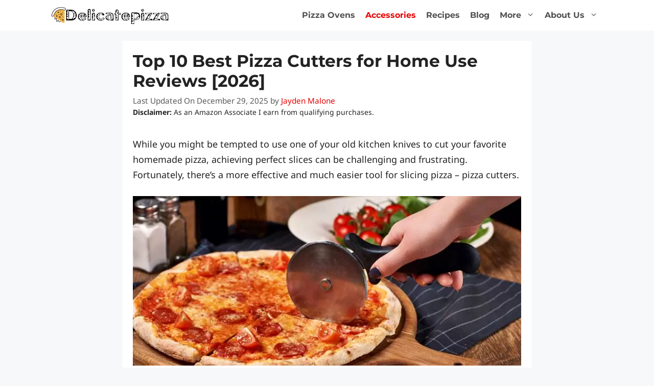

--- FILE ---
content_type: text/html; charset=UTF-8
request_url: https://delicatepizza.com/best-pizza-cutter/
body_size: 25565
content:
<!DOCTYPE html>
<html lang="en-US">
<head>
	<meta name="p:domain_verify" content="149b687771daa95b26d1a2564cd523f5"/>
	<script async src="https://pagead2.googlesyndication.com/pagead/js/adsbygoogle.js?client=ca-pub-7622538299893770"
     crossorigin="anonymous"></script>
	<meta name="msvalidate.01" content="B08BDD94F92525C0D8C770B1B5087C30" />
	<meta charset="UTF-8">
	<link rel="profile" href="https://gmpg.org/xfn/11">
	<meta name='robots' content='index, follow, max-image-preview:large, max-snippet:-1, max-video-preview:-1' />
<meta name="viewport" content="width=device-width, initial-scale=1">
	<!-- This site is optimized with the Yoast SEO plugin v26.7 - https://yoast.com/wordpress/plugins/seo/ -->
	<title>Top 10 Best Pizza Cutters for Home Use Reviews [2026]</title>
<link data-rocket-prefetch href="https://pagead2.googlesyndication.com" rel="dns-prefetch">
<link data-rocket-prefetch href="https://fonts.googleapis.com" rel="dns-prefetch">
<link data-rocket-prefetch href="https://www.googletagmanager.com" rel="dns-prefetch">
<link data-rocket-prefetch href="https://stats.wp.com" rel="dns-prefetch">
<link data-rocket-preload as="style" href="https://fonts.googleapis.com/css?family=Noto%20Sans%3Aregular%2Citalic%2C700%2C700italic%7CMontserrat%3A100%2C100italic%2C200%2C200italic%2C300%2C300italic%2Cregular%2Citalic%2C500%2C500italic%2C600%2C600italic%2C700%2C700italic%2C800%2C800italic%2C900%2C900italic&#038;display=swap" rel="preload">
<link href="https://fonts.googleapis.com/css?family=Noto%20Sans%3Aregular%2Citalic%2C700%2C700italic%7CMontserrat%3A100%2C100italic%2C200%2C200italic%2C300%2C300italic%2Cregular%2Citalic%2C500%2C500italic%2C600%2C600italic%2C700%2C700italic%2C800%2C800italic%2C900%2C900italic&#038;display=swap" media="print" onload="this.media=&#039;all&#039;" rel="stylesheet">
<style id="wpr-usedcss">img:is([sizes=auto i],[sizes^="auto," i]){contain-intrinsic-size:3000px 1500px}#jp-relatedposts{display:none;padding-top:1em;margin:1em 0;position:relative;clear:both}.jp-relatedposts::after{content:"";display:block;clear:both}#jp-relatedposts h3.jp-relatedposts-headline{margin:0 0 1em;display:inline-block;float:left;font-size:9pt;font-weight:700;font-family:inherit}#jp-relatedposts h3.jp-relatedposts-headline em::before{content:"";display:block;width:100%;min-width:30px;border-top:1px solid rgba(0,0,0,.2);margin-bottom:1em}#jp-relatedposts h3.jp-relatedposts-headline em{font-style:normal;font-weight:700}#jp-relatedposts .jp-relatedposts-items{clear:left}#jp-relatedposts .jp-relatedposts-items-visual{margin-right:-20px}#jp-relatedposts .jp-relatedposts-items .jp-relatedposts-post{float:left;width:33%;margin:0 0 1em;box-sizing:border-box}#jp-relatedposts .jp-relatedposts-items-visual .jp-relatedposts-post{padding-right:20px;-moz-opacity:0.8;opacity:.8}#jp-relatedposts .jp-relatedposts-items .jp-relatedposts-post:nth-child(3n+4),#jp-relatedposts .jp-relatedposts-items-visual .jp-relatedposts-post:nth-child(3n+4){clear:both}#jp-relatedposts .jp-relatedposts-items .jp-relatedposts-post:hover .jp-relatedposts-post-title a{text-decoration:underline}#jp-relatedposts .jp-relatedposts-items .jp-relatedposts-post:hover{-moz-opacity:1;opacity:1}#jp-relatedposts .jp-relatedposts-items p,#jp-relatedposts .jp-relatedposts-items-visual h4.jp-relatedposts-post-title{font-size:14px;line-height:20px;margin:0}#jp-relatedposts .jp-relatedposts-items-visual .jp-relatedposts-post-nothumbs{position:relative}#jp-relatedposts .jp-relatedposts-items-visual .jp-relatedposts-post-nothumbs a.jp-relatedposts-post-aoverlay{position:absolute;top:0;bottom:0;left:0;right:0;display:block;border-bottom:0}#jp-relatedposts .jp-relatedposts-items p{margin-bottom:0}#jp-relatedposts .jp-relatedposts-items-visual h4.jp-relatedposts-post-title{text-transform:none;margin:0;font-family:inherit;display:block;max-width:100%}#jp-relatedposts .jp-relatedposts-items .jp-relatedposts-post .jp-relatedposts-post-title a{font-size:inherit;font-weight:400;text-decoration:none;-moz-opacity:1;opacity:1}#jp-relatedposts .jp-relatedposts-items .jp-relatedposts-post .jp-relatedposts-post-title a:hover{text-decoration:underline}#jp-relatedposts .jp-relatedposts-items .jp-relatedposts-post img.jp-relatedposts-post-img,#jp-relatedposts .jp-relatedposts-items .jp-relatedposts-post span{display:block;max-width:90%;overflow:hidden;text-overflow:ellipsis}#jp-relatedposts .jp-relatedposts-items-visual .jp-relatedposts-post img.jp-relatedposts-post-img,#jp-relatedposts .jp-relatedposts-items-visual .jp-relatedposts-post span{height:auto;max-width:100%}#jp-relatedposts .jp-relatedposts-items .jp-relatedposts-post .jp-relatedposts-post-context,#jp-relatedposts .jp-relatedposts-items .jp-relatedposts-post .jp-relatedposts-post-date{opacity:.6}#jp-relatedposts .jp-relatedposts-items-visual div.jp-relatedposts-post-thumbs p.jp-relatedposts-post-excerpt{display:none}#jp-relatedposts .jp-relatedposts-items-visual .jp-relatedposts-post-nothumbs p.jp-relatedposts-post-excerpt{overflow:hidden}#jp-relatedposts .jp-relatedposts-items-visual .jp-relatedposts-post-nothumbs span{margin-bottom:1em}@media only screen and (max-width:640px){#jp-relatedposts .jp-relatedposts-items .jp-relatedposts-post{width:50%}#jp-relatedposts .jp-relatedposts-items .jp-relatedposts-post:nth-child(3n){clear:left}#jp-relatedposts .jp-relatedposts-items-visual{margin-right:20px}}@media only screen and (max-width:320px){#jp-relatedposts .jp-relatedposts-items .jp-relatedposts-post{width:100%;clear:both;margin:0 0 1em}}@media print{.jp-relatedposts{display:none!important}}@font-face{font-display:swap;font-family:Montserrat;font-style:normal;font-weight:100;src:url(https://fonts.gstatic.com/s/montserrat/v31/JTUSjIg1_i6t8kCHKm459Wlhyw.woff2) format('woff2');unicode-range:U+0000-00FF,U+0131,U+0152-0153,U+02BB-02BC,U+02C6,U+02DA,U+02DC,U+0304,U+0308,U+0329,U+2000-206F,U+20AC,U+2122,U+2191,U+2193,U+2212,U+2215,U+FEFF,U+FFFD}@font-face{font-display:swap;font-family:Montserrat;font-style:normal;font-weight:200;src:url(https://fonts.gstatic.com/s/montserrat/v31/JTUSjIg1_i6t8kCHKm459Wlhyw.woff2) format('woff2');unicode-range:U+0000-00FF,U+0131,U+0152-0153,U+02BB-02BC,U+02C6,U+02DA,U+02DC,U+0304,U+0308,U+0329,U+2000-206F,U+20AC,U+2122,U+2191,U+2193,U+2212,U+2215,U+FEFF,U+FFFD}@font-face{font-display:swap;font-family:Montserrat;font-style:normal;font-weight:300;src:url(https://fonts.gstatic.com/s/montserrat/v31/JTUSjIg1_i6t8kCHKm459Wlhyw.woff2) format('woff2');unicode-range:U+0000-00FF,U+0131,U+0152-0153,U+02BB-02BC,U+02C6,U+02DA,U+02DC,U+0304,U+0308,U+0329,U+2000-206F,U+20AC,U+2122,U+2191,U+2193,U+2212,U+2215,U+FEFF,U+FFFD}@font-face{font-display:swap;font-family:Montserrat;font-style:normal;font-weight:400;src:url(https://fonts.gstatic.com/s/montserrat/v31/JTUSjIg1_i6t8kCHKm459Wlhyw.woff2) format('woff2');unicode-range:U+0000-00FF,U+0131,U+0152-0153,U+02BB-02BC,U+02C6,U+02DA,U+02DC,U+0304,U+0308,U+0329,U+2000-206F,U+20AC,U+2122,U+2191,U+2193,U+2212,U+2215,U+FEFF,U+FFFD}@font-face{font-display:swap;font-family:Montserrat;font-style:normal;font-weight:500;src:url(https://fonts.gstatic.com/s/montserrat/v31/JTUSjIg1_i6t8kCHKm459Wlhyw.woff2) format('woff2');unicode-range:U+0000-00FF,U+0131,U+0152-0153,U+02BB-02BC,U+02C6,U+02DA,U+02DC,U+0304,U+0308,U+0329,U+2000-206F,U+20AC,U+2122,U+2191,U+2193,U+2212,U+2215,U+FEFF,U+FFFD}@font-face{font-display:swap;font-family:Montserrat;font-style:normal;font-weight:600;src:url(https://fonts.gstatic.com/s/montserrat/v31/JTUSjIg1_i6t8kCHKm459Wlhyw.woff2) format('woff2');unicode-range:U+0000-00FF,U+0131,U+0152-0153,U+02BB-02BC,U+02C6,U+02DA,U+02DC,U+0304,U+0308,U+0329,U+2000-206F,U+20AC,U+2122,U+2191,U+2193,U+2212,U+2215,U+FEFF,U+FFFD}@font-face{font-display:swap;font-family:Montserrat;font-style:normal;font-weight:700;src:url(https://fonts.gstatic.com/s/montserrat/v31/JTUSjIg1_i6t8kCHKm459Wlhyw.woff2) format('woff2');unicode-range:U+0000-00FF,U+0131,U+0152-0153,U+02BB-02BC,U+02C6,U+02DA,U+02DC,U+0304,U+0308,U+0329,U+2000-206F,U+20AC,U+2122,U+2191,U+2193,U+2212,U+2215,U+FEFF,U+FFFD}@font-face{font-display:swap;font-family:Montserrat;font-style:normal;font-weight:800;src:url(https://fonts.gstatic.com/s/montserrat/v31/JTUSjIg1_i6t8kCHKm459Wlhyw.woff2) format('woff2');unicode-range:U+0000-00FF,U+0131,U+0152-0153,U+02BB-02BC,U+02C6,U+02DA,U+02DC,U+0304,U+0308,U+0329,U+2000-206F,U+20AC,U+2122,U+2191,U+2193,U+2212,U+2215,U+FEFF,U+FFFD}@font-face{font-display:swap;font-family:Montserrat;font-style:normal;font-weight:900;src:url(https://fonts.gstatic.com/s/montserrat/v31/JTUSjIg1_i6t8kCHKm459Wlhyw.woff2) format('woff2');unicode-range:U+0000-00FF,U+0131,U+0152-0153,U+02BB-02BC,U+02C6,U+02DA,U+02DC,U+0304,U+0308,U+0329,U+2000-206F,U+20AC,U+2122,U+2191,U+2193,U+2212,U+2215,U+FEFF,U+FFFD}@font-face{font-display:swap;font-family:'Noto Sans';font-style:normal;font-weight:400;font-stretch:100%;src:url(https://fonts.gstatic.com/s/notosans/v42/o-0bIpQlx3QUlC5A4PNB6Ryti20_6n1iPHjc5a7duw.woff2) format('woff2');unicode-range:U+0000-00FF,U+0131,U+0152-0153,U+02BB-02BC,U+02C6,U+02DA,U+02DC,U+0304,U+0308,U+0329,U+2000-206F,U+20AC,U+2122,U+2191,U+2193,U+2212,U+2215,U+FEFF,U+FFFD}@font-face{font-display:swap;font-family:'Noto Sans';font-style:normal;font-weight:700;font-stretch:100%;src:url(https://fonts.gstatic.com/s/notosans/v42/o-0bIpQlx3QUlC5A4PNB6Ryti20_6n1iPHjc5a7duw.woff2) format('woff2');unicode-range:U+0000-00FF,U+0131,U+0152-0153,U+02BB-02BC,U+02C6,U+02DA,U+02DC,U+0304,U+0308,U+0329,U+2000-206F,U+20AC,U+2122,U+2191,U+2193,U+2212,U+2215,U+FEFF,U+FFFD}img.emoji{display:inline!important;border:none!important;box-shadow:none!important;height:1em!important;width:1em!important;margin:0 .07em!important;vertical-align:-.1em!important;background:0 0!important;padding:0!important}:root{--wp-block-synced-color:#7a00df;--wp-block-synced-color--rgb:122,0,223;--wp-bound-block-color:var(--wp-block-synced-color);--wp-editor-canvas-background:#ddd;--wp-admin-theme-color:#007cba;--wp-admin-theme-color--rgb:0,124,186;--wp-admin-theme-color-darker-10:#006ba1;--wp-admin-theme-color-darker-10--rgb:0,107,160.5;--wp-admin-theme-color-darker-20:#005a87;--wp-admin-theme-color-darker-20--rgb:0,90,135;--wp-admin-border-width-focus:2px}@media (min-resolution:192dpi){:root{--wp-admin-border-width-focus:1.5px}}:root{--wp--preset--font-size--normal:16px;--wp--preset--font-size--huge:42px}.has-text-align-center{text-align:center}.has-text-align-left{text-align:left}.aligncenter{clear:both}.screen-reader-text{border:0;clip-path:inset(50%);height:1px;margin:-1px;overflow:hidden;padding:0;position:absolute;width:1px;word-wrap:normal!important}.screen-reader-text:focus{background-color:#ddd;clip-path:none;color:#444;display:block;font-size:1em;height:auto;left:5px;line-height:normal;padding:15px 23px 14px;text-decoration:none;top:5px;width:auto;z-index:100000}html :where(.has-border-color){border-style:solid}html :where([style*=border-top-color]){border-top-style:solid}html :where([style*=border-right-color]){border-right-style:solid}html :where([style*=border-bottom-color]){border-bottom-style:solid}html :where([style*=border-left-color]){border-left-style:solid}html :where([style*=border-width]){border-style:solid}html :where([style*=border-top-width]){border-top-style:solid}html :where([style*=border-right-width]){border-right-style:solid}html :where([style*=border-bottom-width]){border-bottom-style:solid}html :where([style*=border-left-width]){border-left-style:solid}html :where(img[class*=wp-image-]){height:auto;max-width:100%}:where(figure){margin:0 0 1em}html :where(.is-position-sticky){--wp-admin--admin-bar--position-offset:var(--wp-admin--admin-bar--height,0px)}@media screen and (max-width:600px){html :where(.is-position-sticky){--wp-admin--admin-bar--position-offset:0px}}.wp-block-image>a,.wp-block-image>figure>a{display:inline-block}.wp-block-image img{box-sizing:border-box;height:auto;max-width:100%;vertical-align:bottom}.wp-block-image.aligncenter{text-align:center}.wp-block-image .aligncenter,.wp-block-image .alignleft,.wp-block-image.aligncenter,.wp-block-image.alignleft{display:table}.wp-block-image .alignleft{float:left;margin:.5em 1em .5em 0}.wp-block-image .aligncenter{margin-left:auto;margin-right:auto}.wp-block-image :where(figcaption){margin-bottom:1em;margin-top:.5em}:root :where(.wp-block-image.is-style-rounded img,.wp-block-image .is-style-rounded img){border-radius:9999px}.wp-block-image figure{margin:0}ul{box-sizing:border-box}:root :where(.wp-block-list.has-background){padding:1.25em 2.375em}:root :where(p.has-background){padding:1.25em 2.375em}:where(p.has-text-color:not(.has-link-color)) a{color:inherit}:root{--wp--preset--aspect-ratio--square:1;--wp--preset--aspect-ratio--4-3:4/3;--wp--preset--aspect-ratio--3-4:3/4;--wp--preset--aspect-ratio--3-2:3/2;--wp--preset--aspect-ratio--2-3:2/3;--wp--preset--aspect-ratio--16-9:16/9;--wp--preset--aspect-ratio--9-16:9/16;--wp--preset--color--black:#000000;--wp--preset--color--cyan-bluish-gray:#abb8c3;--wp--preset--color--white:#ffffff;--wp--preset--color--pale-pink:#f78da7;--wp--preset--color--vivid-red:#cf2e2e;--wp--preset--color--luminous-vivid-orange:#ff6900;--wp--preset--color--luminous-vivid-amber:#fcb900;--wp--preset--color--light-green-cyan:#7bdcb5;--wp--preset--color--vivid-green-cyan:#00d084;--wp--preset--color--pale-cyan-blue:#8ed1fc;--wp--preset--color--vivid-cyan-blue:#0693e3;--wp--preset--color--vivid-purple:#9b51e0;--wp--preset--color--contrast:var(--contrast);--wp--preset--color--contrast-2:var(--contrast-2);--wp--preset--color--contrast-3:var(--contrast-3);--wp--preset--color--base:var(--base);--wp--preset--color--base-2:var(--base-2);--wp--preset--color--base-3:var(--base-3);--wp--preset--color--accent:var(--accent);--wp--preset--gradient--vivid-cyan-blue-to-vivid-purple:linear-gradient(135deg,rgb(6, 147, 227) 0%,rgb(155, 81, 224) 100%);--wp--preset--gradient--light-green-cyan-to-vivid-green-cyan:linear-gradient(135deg,rgb(122, 220, 180) 0%,rgb(0, 208, 130) 100%);--wp--preset--gradient--luminous-vivid-amber-to-luminous-vivid-orange:linear-gradient(135deg,rgb(252, 185, 0) 0%,rgb(255, 105, 0) 100%);--wp--preset--gradient--luminous-vivid-orange-to-vivid-red:linear-gradient(135deg,rgb(255, 105, 0) 0%,rgb(207, 46, 46) 100%);--wp--preset--gradient--very-light-gray-to-cyan-bluish-gray:linear-gradient(135deg,rgb(238, 238, 238) 0%,rgb(169, 184, 195) 100%);--wp--preset--gradient--cool-to-warm-spectrum:linear-gradient(135deg,rgb(74, 234, 220) 0%,rgb(151, 120, 209) 20%,rgb(207, 42, 186) 40%,rgb(238, 44, 130) 60%,rgb(251, 105, 98) 80%,rgb(254, 248, 76) 100%);--wp--preset--gradient--blush-light-purple:linear-gradient(135deg,rgb(255, 206, 236) 0%,rgb(152, 150, 240) 100%);--wp--preset--gradient--blush-bordeaux:linear-gradient(135deg,rgb(254, 205, 165) 0%,rgb(254, 45, 45) 50%,rgb(107, 0, 62) 100%);--wp--preset--gradient--luminous-dusk:linear-gradient(135deg,rgb(255, 203, 112) 0%,rgb(199, 81, 192) 50%,rgb(65, 88, 208) 100%);--wp--preset--gradient--pale-ocean:linear-gradient(135deg,rgb(255, 245, 203) 0%,rgb(182, 227, 212) 50%,rgb(51, 167, 181) 100%);--wp--preset--gradient--electric-grass:linear-gradient(135deg,rgb(202, 248, 128) 0%,rgb(113, 206, 126) 100%);--wp--preset--gradient--midnight:linear-gradient(135deg,rgb(2, 3, 129) 0%,rgb(40, 116, 252) 100%);--wp--preset--font-size--small:13px;--wp--preset--font-size--medium:20px;--wp--preset--font-size--large:36px;--wp--preset--font-size--x-large:42px;--wp--preset--spacing--20:0.44rem;--wp--preset--spacing--30:0.67rem;--wp--preset--spacing--40:1rem;--wp--preset--spacing--50:1.5rem;--wp--preset--spacing--60:2.25rem;--wp--preset--spacing--70:3.38rem;--wp--preset--spacing--80:5.06rem;--wp--preset--shadow--natural:6px 6px 9px rgba(0, 0, 0, .2);--wp--preset--shadow--deep:12px 12px 50px rgba(0, 0, 0, .4);--wp--preset--shadow--sharp:6px 6px 0px rgba(0, 0, 0, .2);--wp--preset--shadow--outlined:6px 6px 0px -3px rgb(255, 255, 255),6px 6px rgb(0, 0, 0);--wp--preset--shadow--crisp:6px 6px 0px rgb(0, 0, 0)}:where(.is-layout-flex){gap:.5em}:where(.is-layout-grid){gap:.5em}:where(.wp-block-columns.is-layout-flex){gap:2em}:where(.wp-block-columns.is-layout-grid){gap:2em}:where(.wp-block-post-template.is-layout-flex){gap:1.25em}:where(.wp-block-post-template.is-layout-grid){gap:1.25em}.comment-respond{margin-top:0}.comment-form>.form-submit{margin-bottom:0}.comment-form input,.comment-form-comment{margin-bottom:10px}.comment-form-comment textarea{resize:vertical}.comment-form #author,.comment-form #email,.comment-form #url{display:block}.comment-form-cookies-consent{display:flex;align-items:center}.comment-form-cookies-consent input{margin-right:.5em;margin-bottom:0}#cancel-comment-reply-link{padding-left:10px}body,dl,dt,figure,h1,h2,h3,h4,hr,html,iframe,li,p,textarea,ul{margin:0;padding:0;border:0}html{font-family:sans-serif;-webkit-text-size-adjust:100%;-ms-text-size-adjust:100%;-webkit-font-smoothing:antialiased;-moz-osx-font-smoothing:grayscale}main{display:block}progress{vertical-align:baseline}html{box-sizing:border-box}*,::after,::before{box-sizing:inherit}button,input,select,textarea{font-family:inherit;font-size:100%;margin:0}[type=search]{-webkit-appearance:textfield;outline-offset:-2px}[type=search]::-webkit-search-decoration{-webkit-appearance:none}::-moz-focus-inner{border-style:none;padding:0}body,button,input,select,textarea{font-family:-apple-system,system-ui,BlinkMacSystemFont,"Segoe UI",Helvetica,Arial,sans-serif,"Apple Color Emoji","Segoe UI Emoji","Segoe UI Symbol";font-weight:400;text-transform:none;font-size:17px;line-height:1.5}p{margin-bottom:1.5em}h1,h2,h3,h4{font-family:inherit;font-size:100%;font-style:inherit;font-weight:inherit}table,td,th{border:1px solid rgba(0,0,0,.1)}table{border-collapse:separate;border-spacing:0;border-width:1px 0 0 1px;margin:0 0 1.5em;width:100%}td,th{padding:8px}th{border-width:0 1px 1px 0}td{border-width:0 1px 1px 0}hr{background-color:rgba(0,0,0,.1);border:0;height:1px;margin-bottom:40px;margin-top:40px}h1{font-size:42px;margin-bottom:20px;line-height:1.2em;font-weight:400;text-transform:none}h2{font-size:35px;margin-bottom:20px;line-height:1.2em;font-weight:400;text-transform:none}h3{font-size:29px;margin-bottom:20px;line-height:1.2em;font-weight:400;text-transform:none}h4{font-size:24px}h4{margin-bottom:20px}ul{margin:0 0 1.5em 3em}ul{list-style:disc}li>ul{margin-bottom:0;margin-left:1.5em}dt{font-weight:700}b,strong{font-weight:700}cite,em{font-style:italic}address{margin:0 0 1.5em}code,tt{font:15px Monaco,Consolas,"Andale Mono","DejaVu Sans Mono",monospace}ins{text-decoration:none}small{font-size:75%}figure{margin:0}table{margin:0 0 1.5em;width:100%}th{font-weight:700}img{height:auto;max-width:100%}button,input[type=button],input[type=reset],input[type=submit]{background:#55555e;color:#fff;border:1px solid transparent;cursor:pointer;-webkit-appearance:button;padding:10px 20px}input[type=email],input[type=number],input[type=password],input[type=search],input[type=tel],input[type=text],input[type=url],select,textarea{border:1px solid;border-radius:0;padding:10px 15px;max-width:100%}textarea{width:100%}a,button,input{transition:color .1s ease-in-out,background-color .1s ease-in-out}a{text-decoration:none}.button{padding:10px 20px;display:inline-block}.using-mouse :focus{outline:0}.using-mouse ::-moz-focus-inner{border:0}.alignleft{float:left;margin-right:1.5em}.aligncenter{clear:both;display:block;margin:0 auto}.size-full{max-width:100%;height:auto}.screen-reader-text{border:0;clip:rect(1px,1px,1px,1px);clip-path:inset(50%);height:1px;margin:-1px;overflow:hidden;padding:0;position:absolute!important;width:1px;word-wrap:normal!important}.screen-reader-text:focus{background-color:#f1f1f1;border-radius:3px;box-shadow:0 0 2px 2px rgba(0,0,0,.6);clip:auto!important;clip-path:none;color:#21759b;display:block;font-size:.875rem;font-weight:700;height:auto;left:5px;line-height:normal;padding:15px 23px 14px;text-decoration:none;top:5px;width:auto;z-index:100000}#primary[tabindex="-1"]:focus{outline:0}.main-navigation{z-index:100;padding:0;clear:both;display:block}.main-navigation a{display:block;text-decoration:none;font-weight:400;text-transform:none;font-size:15px}.main-navigation ul{list-style:none;margin:0;padding-left:0}.main-navigation .main-nav ul li a{padding-left:20px;padding-right:20px;line-height:60px}.inside-navigation{position:relative}.main-navigation .inside-navigation{display:flex;align-items:center;flex-wrap:wrap;justify-content:space-between}.main-navigation .main-nav>ul{display:flex;flex-wrap:wrap;align-items:center}.main-navigation li{position:relative}.main-navigation .menu-bar-items{display:flex;align-items:center;font-size:15px}.main-navigation .menu-bar-items a{color:inherit}.main-navigation .menu-bar-item{position:relative}.main-navigation .menu-bar-item.search-item{z-index:20}.main-navigation .menu-bar-item>a{padding-left:20px;padding-right:20px;line-height:60px}.main-navigation ul ul{display:block;box-shadow:1px 1px 0 rgba(0,0,0,.1);float:left;position:absolute;left:-99999px;opacity:0;z-index:99999;width:200px;text-align:left;top:auto;transition:opacity 80ms linear;transition-delay:0s;pointer-events:none;height:0;overflow:hidden}.main-navigation ul ul a{display:block}.main-navigation ul ul li{width:100%}.main-navigation .main-nav ul ul li a{line-height:normal;padding:10px 20px;font-size:14px}.main-navigation .main-nav ul li.menu-item-has-children>a{padding-right:0;position:relative}.main-navigation.sub-menu-left ul ul{box-shadow:-1px 1px 0 rgba(0,0,0,.1)}.main-navigation.sub-menu-left .sub-menu{right:0}.main-navigation:not(.toggled) ul li.sfHover>ul,.main-navigation:not(.toggled) ul li:hover>ul{left:auto;opacity:1;transition-delay:150ms;pointer-events:auto;height:auto;overflow:visible}.main-navigation:not(.toggled) ul ul li.sfHover>ul,.main-navigation:not(.toggled) ul ul li:hover>ul{left:100%;top:0}.main-navigation.sub-menu-left:not(.toggled) ul ul li.sfHover>ul,.main-navigation.sub-menu-left:not(.toggled) ul ul li:hover>ul{right:100%;left:auto}.nav-float-right .main-navigation ul ul ul{top:0}.menu-item-has-children .dropdown-menu-toggle{display:inline-block;height:100%;clear:both;padding-right:20px;padding-left:10px}.menu-item-has-children ul .dropdown-menu-toggle{padding-top:10px;padding-bottom:10px;margin-top:-10px}nav ul ul .menu-item-has-children .dropdown-menu-toggle{float:right}.site-header{position:relative}.inside-header{padding:20px 40px}.site-logo{display:inline-block;max-width:100%}.site-header .header-image{vertical-align:middle}.inside-header{display:flex;align-items:center}.nav-float-right #site-navigation{margin-left:auto}.entry-header .gp-icon{display:none}.byline,.entry-header .cat-links,.single .byline{display:inline}footer.entry-meta .byline,footer.entry-meta .posted-on{display:block}.entry-content:not(:first-child){margin-top:2em}.entry-header,.site-content{word-wrap:break-word}.entry-title{margin-bottom:0}.entry-meta{font-size:85%;margin-top:.5em;line-height:1.5}footer.entry-meta{margin-top:2em}.cat-links{display:block}.entry-content>p:last-child{margin-bottom:0}iframe,object{max-width:100%}.site-content{display:flex}.grid-container{margin-left:auto;margin-right:auto;max-width:1200px}.site-main>*{margin-bottom:20px}.separate-containers .comments-area,.separate-containers .inside-article{padding:40px}.separate-containers .site-main{margin:20px}.separate-containers.no-sidebar .site-main{margin-left:0;margin-right:0}.separate-containers .site-main>:last-child{margin-bottom:0}.inside-site-info{display:flex;align-items:center;justify-content:center;padding:20px 40px}.site-info{text-align:center;font-size:15px}.gp-icon{display:inline-flex;align-self:center}.gp-icon svg{height:1em;width:1em;top:.125em;position:relative;fill:currentColor}.close-search .icon-search svg:first-child,.icon-menu-bars svg:nth-child(2),.toggled .icon-menu-bars svg:first-child{display:none}.close-search .icon-search svg:nth-child(2),.toggled .icon-menu-bars svg:nth-child(2){display:block}.entry-meta .gp-icon{margin-right:.6em;opacity:.7}nav.toggled .sfHover>a>.dropdown-menu-toggle .gp-icon svg{transform:rotate(180deg)}.container.grid-container{width:auto}.menu-toggle{display:none}.menu-toggle{padding:0 20px;line-height:60px;margin:0;font-weight:400;text-transform:none;font-size:15px;cursor:pointer}button.menu-toggle{background-color:transparent;flex-grow:1;border:0;text-align:center}button.menu-toggle:active,button.menu-toggle:focus,button.menu-toggle:hover{background-color:transparent}nav.toggled ul ul.sub-menu{width:100%}.toggled .menu-item-has-children .dropdown-menu-toggle{padding-left:20px}.main-navigation.toggled .main-nav{flex-basis:100%;order:3}.main-navigation.toggled .main-nav>ul{display:block}.main-navigation.toggled .main-nav li{width:100%;text-align:left}.main-navigation.toggled .main-nav ul ul{transition:0s;visibility:hidden;box-shadow:none;border-bottom:1px solid rgba(0,0,0,.05)}.main-navigation.toggled .main-nav ul ul li:last-child>ul{border-bottom:0}.main-navigation.toggled .main-nav ul ul.toggled-on{position:relative;top:0;left:auto!important;right:auto!important;width:100%;pointer-events:auto;height:auto;opacity:1;display:block;visibility:visible;float:none}.main-navigation.toggled .menu-item-has-children .dropdown-menu-toggle{float:right}.mobile-menu-control-wrapper{display:none;margin-left:auto;align-items:center}.has-inline-mobile-toggle #site-navigation.toggled{margin-top:1.5em}.has-inline-mobile-toggle #site-navigation.has-active-search{margin-top:1.5em}@media (max-width:768px){a,body,button,input,select,textarea{transition:all 0s ease-in-out}.inside-header{flex-direction:column;text-align:center}.site-content{flex-direction:column}.container .site-content .content-area{width:auto}#main{margin-left:0;margin-right:0}body:not(.no-sidebar) #main{margin-bottom:0}.alignleft{float:none;display:block;margin-left:auto;margin-right:auto}.entry-meta{font-size:inherit}.entry-meta a{line-height:1.8em}}body{background-color:var(--base-2);color:#222}a{color:#e70000}a:active,a:focus,a:hover{color:#000}.grid-container{max-width:800px}.site-header .header-image{width:230px}.generate-back-to-top{font-size:20px;border-radius:3px;position:fixed;bottom:30px;right:30px;line-height:40px;width:40px;text-align:center;z-index:10;transition:opacity .3s ease-in-out;opacity:.1;transform:translateY(1000px)}.generate-back-to-top__show{opacity:1;transform:translateY(0)}:root{--contrast:#222222;--contrast-2:#575760;--contrast-3:#b2b2be;--base:#f0f0f0;--base-2:#f7f8f9;--base-3:#ffffff;--accent:#1e73be}body,button,input,select,textarea{font-family:"Noto Sans",sans-serif;font-size:18px}body{line-height:1.7}.entry-content>[class*=wp-block-]:not(:last-child):not(.wp-block-heading){margin-bottom:1.5em}.main-navigation a,.menu-toggle{font-family:Montserrat,sans-serif;font-weight:700;font-size:16px}.main-navigation .menu-bar-items{font-size:16px}.main-navigation .main-nav ul ul li a{font-size:15px}h1{font-family:Montserrat,sans-serif;font-weight:700;font-size:33px}h2{font-family:Montserrat,sans-serif;font-weight:700;font-size:28px}h3{font-family:Montserrat,sans-serif;font-weight:700;font-size:24px}h4{font-family:Montserrat,sans-serif;font-weight:700;font-size:20px}.site-header{background-color:#fff}.has-inline-mobile-toggle #site-navigation.toggled,.mobile-menu-control-wrapper .menu-toggle,.mobile-menu-control-wrapper .menu-toggle:focus,.mobile-menu-control-wrapper .menu-toggle:hover{background-color:rgba(0,0,0,.02)}.main-navigation,.main-navigation ul ul{background-color:#fff}.main-navigation .main-nav ul li a,.main-navigation .menu-bar-items,.main-navigation .menu-toggle{color:#515151}.main-navigation .main-nav ul li.sfHover:not([class*=current-menu-])>a,.main-navigation .main-nav ul li:not([class*=current-menu-]):focus>a,.main-navigation .main-nav ul li:not([class*=current-menu-]):hover>a,.main-navigation .menu-bar-item.sfHover>a,.main-navigation .menu-bar-item:hover>a{color:#e70000;background-color:#fff}button.menu-toggle:focus,button.menu-toggle:hover{color:#515151}.main-navigation .main-nav ul li[class*=current-menu-]>a{color:#e70000;background-color:#fff}.main-navigation .main-nav ul li.search-item.active>a,.main-navigation .menu-bar-items .search-item.active>a,.navigation-search input[type=search],.navigation-search input[type=search]:active,.navigation-search input[type=search]:focus{color:#e70000;background-color:#fff}.main-navigation ul ul{background-color:#eaeaea}.main-navigation .main-nav ul ul li a{color:#515151}.main-navigation .main-nav ul ul li.sfHover:not([class*=current-menu-])>a,.main-navigation .main-nav ul ul li:not([class*=current-menu-]):focus>a,.main-navigation .main-nav ul ul li:not([class*=current-menu-]):hover>a{color:#7a8896;background-color:#eaeaea}.main-navigation .main-nav ul ul li[class*=current-menu-]>a{color:#7a8896;background-color:#eaeaea}.separate-containers .comments-area,.separate-containers .inside-article{background-color:var(--base-3)}.entry-title a{color:#222}.entry-title a:hover{color:#e70000}.entry-meta{color:#595959}.site-info{color:#fff;background-color:#d74f24}.site-info a{color:#fff}.site-info a:hover{color:#d3d3d3}input[type=email],input[type=number],input[type=password],input[type=search],input[type=tel],input[type=text],input[type=url],select,textarea{color:#666;background-color:#fafafa;border-color:#ccc}input[type=email]:focus,input[type=number]:focus,input[type=password]:focus,input[type=search]:focus,input[type=tel]:focus,input[type=text]:focus,input[type=url]:focus,select:focus,textarea:focus{color:#666;background-color:#fff;border-color:#bfbfbf}a.button,button,html input[type=button],input[type=reset],input[type=submit]{color:#fff;background-color:#e84200}a.button:focus,a.button:hover,button:focus,button:hover,html input[type=button]:focus,html input[type=button]:hover,input[type=reset]:focus,input[type=reset]:hover,input[type=submit]:focus,input[type=submit]:hover{color:#fff;background-color:rgba(232,66,0,.8)}a.generate-back-to-top{background-color:rgba(232,66,0,.77);color:#fff}a.generate-back-to-top:focus,a.generate-back-to-top:hover{background-color:#e84200;color:#fff}:root{--gp-search-modal-bg-color:var(--base-3);--gp-search-modal-text-color:var(--contrast);--gp-search-modal-overlay-bg-color:rgba(0, 0, 0, .2)}.inside-header{padding:10px 100px}.separate-containers .comments-area,.separate-containers .inside-article{padding:20px}.main-navigation .main-nav ul li a,.main-navigation .menu-bar-item>a,.menu-toggle{padding-left:10px;padding-right:10px;line-height:40px}.main-navigation .main-nav ul ul li a{padding:10px}.navigation-search input[type=search]{height:40px}.rtl .menu-item-has-children .dropdown-menu-toggle{padding-left:10px}.menu-item-has-children .dropdown-menu-toggle{padding-right:10px}.rtl .main-navigation .main-nav ul li.menu-item-has-children>a{padding-right:10px}.site-content .content-area{width:100%}@media (max-width:768px){h1{font-size:31px}h2{font-size:27px}h3{font-size:24px}h4{font-size:22px}.main-navigation .menu-bar-item.sfHover>a,.main-navigation .menu-bar-item:hover>a{background:0 0;color:#515151}.separate-containers .comments-area,.separate-containers .inside-article{padding:30px}.inside-header{padding-right:30px;padding-left:30px}.inside-site-info{padding-right:30px;padding-left:30px}.main-navigation .menu-toggle{display:block}.has-inline-mobile-toggle #site-navigation .inside-navigation>:not(.navigation-search):not(.main-nav),.main-navigation ul,.main-navigation:not(.slideout-navigation):not(.toggled) .main-nav>ul{display:none}.has-inline-mobile-toggle .mobile-menu-control-wrapper{display:flex;flex-wrap:wrap}.has-inline-mobile-toggle .inside-header{flex-direction:row;text-align:left;flex-wrap:wrap}.has-inline-mobile-toggle #site-navigation{flex-basis:100%}}.tablepress{--text-color:#111;--head-text-color:var(--text-color);--head-bg-color:#d9edf7;--odd-text-color:var(--text-color);--odd-bg-color:#fff;--even-text-color:var(--text-color);--even-bg-color:#f9f9f9;--hover-text-color:var(--text-color);--hover-bg-color:#f3f3f3;--border-color:#ddd;--padding:0.5rem;border:none;border-collapse:collapse;border-spacing:0;clear:both;margin:0 auto 1rem;table-layout:auto;width:100%}.tablepress>:not(caption)>*>*{background:0 0;border:none;box-sizing:border-box;float:none!important;padding:var(--padding);text-align:left;vertical-align:top}.tablepress>:where(thead)+tbody>:where(:not(.child))>*,.tablepress>tbody>*~:where(:not(.child))>*{border-top:1px solid var(--border-color)}.tablepress>:where(thead,tfoot)>tr>*{background-color:var(--head-bg-color);color:var(--head-text-color);font-weight:700;vertical-align:middle;word-break:normal}.tablepress>:where(tbody)>tr>*{color:var(--text-color)}.tablepress>:where(tbody.row-striping)>:nth-child(oddof:where(:not(.child,.dtrg-group)))+:where(.child)>*,.tablepress>:where(tbody.row-striping)>:nth-child(oddof:where(:not(.child,.dtrg-group)))>*{background-color:var(--odd-bg-color);color:var(--odd-text-color)}.tablepress>:where(tbody.row-striping)>:nth-child(evenof:where(:not(.child,.dtrg-group)))+:where(.child)>*,.tablepress>:where(tbody.row-striping)>:nth-child(evenof:where(:not(.child,.dtrg-group)))>*{background-color:var(--even-bg-color);color:var(--even-text-color)}.tablepress>.row-hover>tr{content-visibility:auto}.tablepress>.row-hover>tr:has(+.child:hover)>*,.tablepress>.row-hover>tr:hover+:where(.child)>*,.tablepress>.row-hover>tr:where(:not(.dtrg-group)):hover>*{background-color:var(--hover-bg-color);color:var(--hover-text-color)}.tablepress img{border:none;margin:0;max-width:none;padding:0}.tablepress{--head-active-bg-color:#049cdb;--head-active-text-color:var(--head-text-color);--head-sort-arrow-color:var(--head-active-text-color)}.tablepress thead th:active{outline:0}:root{--gb-container-width:800px}img#wpstats{display:none}.entry-content a{text-decoration:underline}h2,h3{margin-top:30px}.rank{background:#ed3e0c;font-size:20px;width:32px;height:32px;line-height:28px;color:#fff;font-weight:700;margin-top:1px;margin-right:10px;text-align:center;float:left;border-radius:3px}.su-button-center{text-align:center}.su-button-center a.su-button{color:#fff;background-color:#e84200;border-color:#ba3500;padding:9px 40px;font-size:20px;line-height:40px;text-decoration:none}.su-button-center a.su-button:hover{opacity:.7}footer.entry-meta{display:none}@media only screen and (max-width:767px){.generate-back-to-top{line-height:30px;width:30px}}</style><link rel="preload" data-rocket-preload as="image" href="https://delicatepizza.com/wp-content/uploads/2021/03/Best-Pizza-Cutter.jpg" imagesrcset="https://delicatepizza.com/wp-content/uploads/2021/03/Best-Pizza-Cutter.jpg 800w, https://delicatepizza.com/wp-content/uploads/2021/03/Best-Pizza-Cutter-768x336.jpg 768w" imagesizes="(max-width: 800px) 100vw, 800px" fetchpriority="high">
	<meta name="description" content="Discover the 10 best pizza cutters for home use of 2024. Get the most popular cuts with these top-rated tools!" />
	<link rel="canonical" href="https://delicatepizza.com/best-pizza-cutter/" />
	<meta property="og:locale" content="en_US" />
	<meta property="og:type" content="article" />
	<meta property="og:title" content="Top 10 Best Pizza Cutters for Home Use Reviews [2026]" />
	<meta property="og:description" content="Discover the 10 best pizza cutters for home use of 2024. Get the most popular cuts with these top-rated tools!" />
	<meta property="og:url" content="https://delicatepizza.com/best-pizza-cutter/" />
	<meta property="og:site_name" content="Delicate Pizza" />
	<meta property="article:published_time" content="2023-02-23T10:34:00+00:00" />
	<meta property="article:modified_time" content="2025-12-29T04:34:30+00:00" />
	<meta property="og:image" content="https://delicatepizza.com/wp-content/uploads/2021/03/Best-Pizza-Cutter.jpg" />
	<meta property="og:image:width" content="800" />
	<meta property="og:image:height" content="350" />
	<meta property="og:image:type" content="image/jpeg" />
	<meta name="author" content="Jayden Malone" />
	<meta name="twitter:card" content="summary_large_image" />
	<meta name="twitter:label1" content="Written by" />
	<meta name="twitter:data1" content="Jayden Malone" />
	<meta name="twitter:label2" content="Est. reading time" />
	<meta name="twitter:data2" content="14 minutes" />
	<script type="application/ld+json" class="yoast-schema-graph">{"@context":"https://schema.org","@graph":[{"@type":["Article","BlogPosting"],"@id":"https://delicatepizza.com/best-pizza-cutter/#article","isPartOf":{"@id":"https://delicatepizza.com/best-pizza-cutter/"},"author":{"name":"Jayden Malone","@id":"https://delicatepizza.com/#/schema/person/96479a109324fecb5db5d16081b02443"},"headline":"Top 10 Best Pizza Cutters for Home Use Reviews [2026]","datePublished":"2023-02-23T10:34:00+00:00","dateModified":"2025-12-29T04:34:30+00:00","mainEntityOfPage":{"@id":"https://delicatepizza.com/best-pizza-cutter/"},"wordCount":2525,"commentCount":0,"publisher":{"@id":"https://delicatepizza.com/#organization"},"image":{"@id":"https://delicatepizza.com/best-pizza-cutter/#primaryimage"},"thumbnailUrl":"https://delicatepizza.com/wp-content/uploads/2021/03/Best-Pizza-Cutter.jpg","articleSection":["Accessories"],"inLanguage":"en-US","potentialAction":[{"@type":"CommentAction","name":"Comment","target":["https://delicatepizza.com/best-pizza-cutter/#respond"]}]},{"@type":["WebPage","FAQPage"],"@id":"https://delicatepizza.com/best-pizza-cutter/","url":"https://delicatepizza.com/best-pizza-cutter/","name":"Top 10 Best Pizza Cutters for Home Use Reviews [2026]","isPartOf":{"@id":"https://delicatepizza.com/#website"},"primaryImageOfPage":{"@id":"https://delicatepizza.com/best-pizza-cutter/#primaryimage"},"image":{"@id":"https://delicatepizza.com/best-pizza-cutter/#primaryimage"},"thumbnailUrl":"https://delicatepizza.com/wp-content/uploads/2021/03/Best-Pizza-Cutter.jpg","datePublished":"2023-02-23T10:34:00+00:00","dateModified":"2025-12-29T04:34:30+00:00","description":"Discover the 10 best pizza cutters for home use of 2024. Get the most popular cuts with these top-rated tools!","breadcrumb":{"@id":"https://delicatepizza.com/best-pizza-cutter/#breadcrumb"},"mainEntity":[{"@id":"https://delicatepizza.com/best-pizza-cutter/#faq-question-1662027606319"},{"@id":"https://delicatepizza.com/best-pizza-cutter/#faq-question-1662027614342"},{"@id":"https://delicatepizza.com/best-pizza-cutter/#faq-question-1662027630450"},{"@id":"https://delicatepizza.com/best-pizza-cutter/#faq-question-1662027640208"}],"inLanguage":"en-US","potentialAction":[{"@type":"ReadAction","target":["https://delicatepizza.com/best-pizza-cutter/"]}]},{"@type":"ImageObject","inLanguage":"en-US","@id":"https://delicatepizza.com/best-pizza-cutter/#primaryimage","url":"https://delicatepizza.com/wp-content/uploads/2021/03/Best-Pizza-Cutter.jpg","contentUrl":"https://delicatepizza.com/wp-content/uploads/2021/03/Best-Pizza-Cutter.jpg","width":800,"height":350,"caption":"Best Pizza Cutter"},{"@type":"BreadcrumbList","@id":"https://delicatepizza.com/best-pizza-cutter/#breadcrumb","itemListElement":[{"@type":"ListItem","position":1,"name":"Pizza Plea","item":"https://delicatepizza.com/"},{"@type":"ListItem","position":2,"name":"Top 10 Best Pizza Cutters for Home Use Reviews [2026]"}]},{"@type":"WebSite","@id":"https://delicatepizza.com/#website","url":"https://delicatepizza.com/","name":"Delicate Pizza","description":"Just Pizza Making Guide &amp; Info!","publisher":{"@id":"https://delicatepizza.com/#organization"},"alternateName":"DelicatePizza","potentialAction":[{"@type":"SearchAction","target":{"@type":"EntryPoint","urlTemplate":"https://delicatepizza.com/?s={search_term_string}"},"query-input":{"@type":"PropertyValueSpecification","valueRequired":true,"valueName":"search_term_string"}}],"inLanguage":"en-US"},{"@type":"Organization","@id":"https://delicatepizza.com/#organization","name":"Delicate Pizza","url":"https://delicatepizza.com/","logo":{"@type":"ImageObject","inLanguage":"en-US","@id":"https://delicatepizza.com/#/schema/logo/image/","url":"https://delicatepizza.com/wp-content/uploads/2022/07/cropped-cropped-pizza-logo.png","contentUrl":"https://delicatepizza.com/wp-content/uploads/2022/07/cropped-cropped-pizza-logo.png","width":425,"height":63,"caption":"Delicate Pizza"},"image":{"@id":"https://delicatepizza.com/#/schema/logo/image/"},"sameAs":["https://www.reddit.com/user/Amanopizza01"]},{"@type":"Person","@id":"https://delicatepizza.com/#/schema/person/96479a109324fecb5db5d16081b02443","name":"Jayden Malone","image":{"@type":"ImageObject","inLanguage":"en-US","@id":"https://delicatepizza.com/#/schema/person/image/","url":"https://delicatepizza.com/wp-content/uploads/2021/04/Jayden-Malone.jpg","contentUrl":"https://delicatepizza.com/wp-content/uploads/2021/04/Jayden-Malone.jpg","caption":"Jayden Malone"},"description":"Hello! My name is Jayden Malone, and I live at 838 Quincy St, Brooklyn, NY 11221. My love and obsession for pizza, especially homemade, started when I was a young age. I have always dreamt of owning a pizzeria, where everyone can enjoy all kinds of pizza, except mushrooms – lol.","sameAs":["https://delicatepizza.com/about-us/"]},{"@type":"Question","@id":"https://delicatepizza.com/best-pizza-cutter/#faq-question-1662027606319","position":1,"url":"https://delicatepizza.com/best-pizza-cutter/#faq-question-1662027606319","name":"Which type of pizza cutter is best?","answerCount":1,"acceptedAnswer":{"@type":"Answer","text":"There are several types of pizza cutters out there, but not all of them work as well as others. Which pizza cutter will you use? First, consider the type of blade. There are three basic options: a wheel, a serrated blade, and a triangle-shaped blade. A triangle-shaped blade is best for cutting through deep dishes and thick-crust pizzas and is the most durable.","inLanguage":"en-US"},"inLanguage":"en-US"},{"@type":"Question","@id":"https://delicatepizza.com/best-pizza-cutter/#faq-question-1662027614342","position":2,"url":"https://delicatepizza.com/best-pizza-cutter/#faq-question-1662027614342","name":"Are pizza cutters worth it?","answerCount":1,"acceptedAnswer":{"@type":"Answer","text":"Pizza cutters are a must-have kitchen gadget for any pizza lover. They give you a better grip on your slice and make the perfect crust every time. The best part is they were so cheap! With a few easy clicks on Amazon, you can have a pizza cutter that gives you excellent results for less than five bucks.","inLanguage":"en-US"},"inLanguage":"en-US"},{"@type":"Question","@id":"https://delicatepizza.com/best-pizza-cutter/#faq-question-1662027630450","position":3,"url":"https://delicatepizza.com/best-pizza-cutter/#faq-question-1662027630450","name":"What is the best size for a pizza cutter?","answerCount":1,"acceptedAnswer":{"@type":"Answer","text":"The best size for a pizza cutter is 10 inches. This site will allow you to slice and cut through thick and thin-crust pizzas. Most people find this size easier to handle than the 8 or 12-inch cutters.","inLanguage":"en-US"},"inLanguage":"en-US"},{"@type":"Question","@id":"https://delicatepizza.com/best-pizza-cutter/#faq-question-1662027640208","position":4,"url":"https://delicatepizza.com/best-pizza-cutter/#faq-question-1662027640208","name":"Are pizza cutters and dishwashers safe?","answerCount":1,"acceptedAnswer":{"@type":"Answer","text":"If you have a dishwasher, pizza cutters are dishwasher safe. However, you should not put them on the top rack. The blades can cause it to become unbalanced and even break the glass from the dishwasher. Just place them on the bottom rack and let your dishwasher do its job! You also shouldn't put any other items on top of them while they're in the dishwasher.","inLanguage":"en-US"},"inLanguage":"en-US"}]}</script>
	<!-- / Yoast SEO plugin. -->


<link rel='dns-prefetch' href='//www.googletagmanager.com' />
<link rel='dns-prefetch' href='//stats.wp.com' />
<link href='https://fonts.gstatic.com' crossorigin rel='preconnect' />

<link rel="alternate" title="oEmbed (JSON)" type="application/json+oembed" href="https://delicatepizza.com/wp-json/oembed/1.0/embed?url=https%3A%2F%2Fdelicatepizza.com%2Fbest-pizza-cutter%2F" />
<link rel="alternate" title="oEmbed (XML)" type="text/xml+oembed" href="https://delicatepizza.com/wp-json/oembed/1.0/embed?url=https%3A%2F%2Fdelicatepizza.com%2Fbest-pizza-cutter%2F&#038;format=xml" />
<style id='wp-img-auto-sizes-contain-inline-css'></style>


<style id='wp-emoji-styles-inline-css'></style>
<style id='wp-block-library-inline-css'></style><style id='wp-block-heading-inline-css'></style>
<style id='wp-block-image-inline-css'></style>
<style id='wp-block-list-inline-css'></style>
<style id='wp-block-paragraph-inline-css'></style>
<style id='global-styles-inline-css'></style>

<style id='classic-theme-styles-inline-css'></style>


<style id='generate-style-inline-css'></style>


<style id='generateblocks-inline-css'></style>
<script id="jetpack_related-posts-js-extra">
var related_posts_js_options = {"post_heading":"h4"};
//# sourceURL=jetpack_related-posts-js-extra
</script>


<!-- Google tag (gtag.js) snippet added by Site Kit -->
<!-- Google Analytics snippet added by Site Kit -->
<script src="https://www.googletagmanager.com/gtag/js?id=GT-TWZCBG7R" id="google_gtagjs-js" async></script>
<script id="google_gtagjs-js-after">
window.dataLayer = window.dataLayer || [];function gtag(){dataLayer.push(arguments);}
gtag("set","linker",{"domains":["delicatepizza.com"]});
gtag("js", new Date());
gtag("set", "developer_id.dZTNiMT", true);
gtag("config", "GT-TWZCBG7R");
 window._googlesitekit = window._googlesitekit || {}; window._googlesitekit.throttledEvents = []; window._googlesitekit.gtagEvent = (name, data) => { var key = JSON.stringify( { name, data } ); if ( !! window._googlesitekit.throttledEvents[ key ] ) { return; } window._googlesitekit.throttledEvents[ key ] = true; setTimeout( () => { delete window._googlesitekit.throttledEvents[ key ]; }, 5 ); gtag( "event", name, { ...data, event_source: "site-kit" } ); }; 
//# sourceURL=google_gtagjs-js-after
</script>
<link rel="https://api.w.org/" href="https://delicatepizza.com/wp-json/" /><link rel="alternate" title="JSON" type="application/json" href="https://delicatepizza.com/wp-json/wp/v2/posts/14670" /><meta name="generator" content="Site Kit by Google 1.170.0" />	<style>img#wpstats{display:none}</style>
		<link rel="icon" href="https://delicatepizza.com/wp-content/uploads/2022/10/cropped-cropped-Pizza-Plea-32x32.png" sizes="32x32" />
<link rel="icon" href="https://delicatepizza.com/wp-content/uploads/2022/10/cropped-cropped-Pizza-Plea-192x192.png" sizes="192x192" />
<link rel="apple-touch-icon" href="https://delicatepizza.com/wp-content/uploads/2022/10/cropped-cropped-Pizza-Plea-180x180.png" />
<meta name="msapplication-TileImage" content="https://delicatepizza.com/wp-content/uploads/2022/10/cropped-cropped-Pizza-Plea-270x270.png" />
		<style id="wp-custom-css"></style>
		<noscript><style id="rocket-lazyload-nojs-css">.rll-youtube-player, [data-lazy-src]{display:none !important;}</style></noscript><meta name="generator" content="WP Rocket 3.20.3" data-wpr-features="wpr_remove_unused_css wpr_minify_concatenate_js wpr_lazyload_images wpr_preconnect_external_domains wpr_oci wpr_minify_css wpr_preload_links wpr_desktop" /></head>

<body data-rsssl=1 class="wp-singular post-template-default single single-post postid-14670 single-format-standard wp-custom-logo wp-embed-responsive wp-theme-generatepress wp-child-theme-generatepress-child post-image-below-header post-image-aligned-right sticky-menu-fade no-sidebar nav-float-right separate-containers header-aligned-left dropdown-hover" itemtype="https://schema.org/Blog" itemscope>
	<a class="screen-reader-text skip-link" href="#content" title="Skip to content">Skip to content</a>		<header class="site-header has-inline-mobile-toggle" id="masthead" aria-label="Site"  itemtype="https://schema.org/WPHeader" itemscope>
			<div  class="inside-header">
				<div  class="site-logo">
					<a href="https://delicatepizza.com/" rel="home">
						<img  class="header-image is-logo-image" alt="Delicate Pizza" src="https://delicatepizza.com/wp-content/uploads/2022/07/cropped-cropped-pizza-logo.png" width="425" height="63" />
					</a>
				</div>	<nav class="main-navigation mobile-menu-control-wrapper" id="mobile-menu-control-wrapper" aria-label="Mobile Toggle">
				<button data-nav="site-navigation" class="menu-toggle" aria-controls="primary-menu" aria-expanded="false">
			<span class="gp-icon icon-menu-bars"><svg viewBox="0 0 512 512" aria-hidden="true" xmlns="http://www.w3.org/2000/svg" width="1em" height="1em"><path d="M0 96c0-13.255 10.745-24 24-24h464c13.255 0 24 10.745 24 24s-10.745 24-24 24H24c-13.255 0-24-10.745-24-24zm0 160c0-13.255 10.745-24 24-24h464c13.255 0 24 10.745 24 24s-10.745 24-24 24H24c-13.255 0-24-10.745-24-24zm0 160c0-13.255 10.745-24 24-24h464c13.255 0 24 10.745 24 24s-10.745 24-24 24H24c-13.255 0-24-10.745-24-24z" /></svg><svg viewBox="0 0 512 512" aria-hidden="true" xmlns="http://www.w3.org/2000/svg" width="1em" height="1em"><path d="M71.029 71.029c9.373-9.372 24.569-9.372 33.942 0L256 222.059l151.029-151.03c9.373-9.372 24.569-9.372 33.942 0 9.372 9.373 9.372 24.569 0 33.942L289.941 256l151.03 151.029c9.372 9.373 9.372 24.569 0 33.942-9.373 9.372-24.569 9.372-33.942 0L256 289.941l-151.029 151.03c-9.373 9.372-24.569 9.372-33.942 0-9.372-9.373-9.372-24.569 0-33.942L222.059 256 71.029 104.971c-9.372-9.373-9.372-24.569 0-33.942z" /></svg></span><span class="screen-reader-text">Menu</span>		</button>
	</nav>
			<nav class="main-navigation sub-menu-right" id="site-navigation" aria-label="Primary"  itemtype="https://schema.org/SiteNavigationElement" itemscope>
			<div class="inside-navigation grid-container">
								<button class="menu-toggle" aria-controls="primary-menu" aria-expanded="false">
					<span class="gp-icon icon-menu-bars"><svg viewBox="0 0 512 512" aria-hidden="true" xmlns="http://www.w3.org/2000/svg" width="1em" height="1em"><path d="M0 96c0-13.255 10.745-24 24-24h464c13.255 0 24 10.745 24 24s-10.745 24-24 24H24c-13.255 0-24-10.745-24-24zm0 160c0-13.255 10.745-24 24-24h464c13.255 0 24 10.745 24 24s-10.745 24-24 24H24c-13.255 0-24-10.745-24-24zm0 160c0-13.255 10.745-24 24-24h464c13.255 0 24 10.745 24 24s-10.745 24-24 24H24c-13.255 0-24-10.745-24-24z" /></svg><svg viewBox="0 0 512 512" aria-hidden="true" xmlns="http://www.w3.org/2000/svg" width="1em" height="1em"><path d="M71.029 71.029c9.373-9.372 24.569-9.372 33.942 0L256 222.059l151.029-151.03c9.373-9.372 24.569-9.372 33.942 0 9.372 9.373 9.372 24.569 0 33.942L289.941 256l151.03 151.029c9.372 9.373 9.372 24.569 0 33.942-9.373 9.372-24.569 9.372-33.942 0L256 289.941l-151.029 151.03c-9.373 9.372-24.569 9.372-33.942 0-9.372-9.373-9.372-24.569 0-33.942L222.059 256 71.029 104.971c-9.372-9.373-9.372-24.569 0-33.942z" /></svg></span><span class="screen-reader-text">Menu</span>				</button>
				<div id="primary-menu" class="main-nav"><ul id="menu-primary-navigation" class=" menu sf-menu"><li id="menu-item-14081" class="menu-item menu-item-type-taxonomy menu-item-object-category menu-item-14081"><a href="https://delicatepizza.com/pizza-ovens/">Pizza Ovens</a></li>
<li id="menu-item-14449" class="menu-item menu-item-type-taxonomy menu-item-object-category current-post-ancestor current-menu-parent current-post-parent menu-item-14449"><a href="https://delicatepizza.com/accessories/">Accessories</a></li>
<li id="menu-item-14166" class="menu-item menu-item-type-taxonomy menu-item-object-category menu-item-14166"><a href="https://delicatepizza.com/recipes/">Recipes</a></li>
<li id="menu-item-14080" class="menu-item menu-item-type-taxonomy menu-item-object-category menu-item-14080"><a href="https://delicatepizza.com/blog/">Blog</a></li>
<li id="menu-item-15792" class="menu-item menu-item-type-taxonomy menu-item-object-category menu-item-has-children menu-item-15792"><a href="https://delicatepizza.com/more/">More<span role="presentation" class="dropdown-menu-toggle"><span class="gp-icon icon-arrow"><svg viewBox="0 0 330 512" aria-hidden="true" xmlns="http://www.w3.org/2000/svg" width="1em" height="1em"><path d="M305.913 197.085c0 2.266-1.133 4.815-2.833 6.514L171.087 335.593c-1.7 1.7-4.249 2.832-6.515 2.832s-4.815-1.133-6.515-2.832L26.064 203.599c-1.7-1.7-2.832-4.248-2.832-6.514s1.132-4.816 2.832-6.515l14.162-14.163c1.7-1.699 3.966-2.832 6.515-2.832 2.266 0 4.815 1.133 6.515 2.832l111.316 111.317 111.316-111.317c1.7-1.699 4.249-2.832 6.515-2.832s4.815 1.133 6.515 2.832l14.162 14.163c1.7 1.7 2.833 4.249 2.833 6.515z" /></svg></span></span></a>
<ul class="sub-menu">
	<li id="menu-item-22886" class="menu-item menu-item-type-taxonomy menu-item-object-category menu-item-22886"><a href="https://delicatepizza.com/more/pasta-making/">Pasta Making</a></li>
	<li id="menu-item-24347" class="menu-item menu-item-type-taxonomy menu-item-object-category menu-item-24347"><a href="https://delicatepizza.com/more/grilling/">Grilling</a></li>
	<li id="menu-item-25717" class="menu-item menu-item-type-taxonomy menu-item-object-category menu-item-25717"><a href="https://delicatepizza.com/ovens-reviews/">Ovens Reviews</a></li>
</ul>
</li>
<li id="menu-item-21649" class="menu-item menu-item-type-post_type menu-item-object-page menu-item-has-children menu-item-21649"><a href="https://delicatepizza.com/about-us/">About Us<span role="presentation" class="dropdown-menu-toggle"><span class="gp-icon icon-arrow"><svg viewBox="0 0 330 512" aria-hidden="true" xmlns="http://www.w3.org/2000/svg" width="1em" height="1em"><path d="M305.913 197.085c0 2.266-1.133 4.815-2.833 6.514L171.087 335.593c-1.7 1.7-4.249 2.832-6.515 2.832s-4.815-1.133-6.515-2.832L26.064 203.599c-1.7-1.7-2.832-4.248-2.832-6.514s1.132-4.816 2.832-6.515l14.162-14.163c1.7-1.699 3.966-2.832 6.515-2.832 2.266 0 4.815 1.133 6.515 2.832l111.316 111.317 111.316-111.317c1.7-1.699 4.249-2.832 6.515-2.832s4.815 1.133 6.515 2.832l14.162 14.163c1.7 1.7 2.833 4.249 2.833 6.515z" /></svg></span></span></a>
<ul class="sub-menu">
	<li id="menu-item-21648" class="menu-item menu-item-type-post_type menu-item-object-page menu-item-21648"><a href="https://delicatepizza.com/contact-us/">Contact Us</a></li>
	<li id="menu-item-21647" class="menu-item menu-item-type-post_type menu-item-object-page menu-item-21647"><a href="https://delicatepizza.com/privacy-policy/">Privacy Policy</a></li>
</ul>
</li>
</ul></div>			</div>
		</nav>
					</div>
		</header>
		
	<div  id="page" class="site grid-container container hfeed">
				<div  id="content" class="site-content">
			
	<div  class="content-area" id="primary">
		<main class="site-main" id="main">
			
<article id="post-14670" class="post-14670 post type-post status-publish format-standard has-post-thumbnail hentry category-accessories" itemtype="https://schema.org/CreativeWork" itemscope>
	<div class="inside-article">
					<header class="entry-header">
				<h1 class="entry-title" itemprop="headline">Top 10 Best Pizza Cutters for Home Use Reviews [2026]</h1>		<div class="entry-meta">
			<span class="posted-on"><time class="entry-date updated-date" datetime="2025-12-29T04:34:30+00:00" itemprop="dateModified">Last Updated On December 29, 2025</time></span> <span class="byline">by <span class="author vcard" itemprop="author" itemtype="https://schema.org/Person" itemscope><a class="url fn n" href="https://delicatepizza.com/about-us" title="View all posts by Jayden Malone" rel="author" itemprop="url"><span class="author-name" itemprop="name">Jayden Malone</span></a></span></span> 		</div>
		<!--googleoff: all-->
<p style="font-size: 14px;"><b>Disclaimer:</b> As an Amazon Associate I earn from qualifying purchases.</p>
<!--googleon: all-->			</header>
			
		<div class="entry-content" itemprop="text">
			
<p>While you might be tempted to use one of your old kitchen knives to cut your favorite homemade pizza, achieving perfect slices can be challenging and frustrating. Fortunately, there&#8217;s a more effective and much easier tool for slicing pizza &#8211; pizza cutters.</p>


<div class="wp-block-image">
<figure class="aligncenter size-full"><img fetchpriority="high" decoding="async" width="800" height="350" src="https://delicatepizza.com/wp-content/uploads/2021/03/Best-Pizza-Cutter.jpg" alt="Best Pizza Cutter" class="wp-image-14703" srcset="https://delicatepizza.com/wp-content/uploads/2021/03/Best-Pizza-Cutter.jpg 800w, https://delicatepizza.com/wp-content/uploads/2021/03/Best-Pizza-Cutter-768x336.jpg 768w" sizes="(max-width: 800px) 100vw, 800px" /></figure>
</div>


<p>This handy cutting tool is available in different types and styles, making choosing the right one for you a daunting task.</p>



<p>Therefore, in this post, we&#8217;ll consider the top 10 best pizza cutters for home use of the year and discuss key factors to consider when shopping for a new one.</p>



<h2 class="wp-block-heading" id="h-top-5-pizza-cutters-on-the-market">💥Quick Comparison: Top 5 Best Pizza Cutters for Home use</h2>



<table id="tablepress-31" class="tablepress tablepress-id-31">
<thead>
<tr class="row-1">
	<th class="column-1">Rank</th><th class="column-2">Product</th><th class="column-3">Key Features</th>
</tr>
</thead>
<tbody class="row-striping row-hover">
<tr class="row-2">
	<td class="column-1">1.</td><td class="column-2"><a href="https://www.amazon.com/dp/B019S3W8AO?tag=delicatepizza-20" rel="nofollow noopener" target="_blank"><strong>Kitchy Pizza Cutter Wheel</strong></a></td><td class="column-3">Protective Blade Guard</td>
</tr>
<tr class="row-3">
	<td class="column-1">2.</td><td class="column-2"><a href="https://www.amazon.com/dp/B00004OCJN?tag=delicatepizza-20" rel="nofollow noopener" target="_blank"><strong>OXO Good Grips Stainless Steel Pizza Cutter</strong></a></td><td class="column-3">Dishwasher safe. BPA Free</td>
</tr>
<tr class="row-4">
	<td class="column-1">3.</td><td class="column-2"><a href="https://www.amazon.com/dp/B001CI714C?tag=delicatepizza-20" rel="nofollow noopener" target="_blank"><strong>Winco 811642000910 Winware Pizza Cutter</strong></a></td><td class="column-3">Professional quality</td>
</tr>
<tr class="row-5">
	<td class="column-1">4.</td><td class="column-2"><a href="https://www.amazon.com/dp/B0019R74Z2?tag=delicatepizza-20" rel="nofollow noopener" target="_blank"><strong>Dreamfarm Scizza Pizza Cutter</strong></a></td><td class="column-3">Protective Server</td>
</tr>
<tr class="row-6">
	<td class="column-1">5.</td><td class="column-2"><a href="https://www.amazon.com/dp/B075G497WH?tag=delicatepizza-20" rel="nofollow noopener" target="_blank"><strong>Cangshan N1 Series 8/10 Forged Pizza Cutter</strong></a></td><td class="column-3">5-inch Handle Length</td>
</tr>
</tbody>
</table>
<!-- #tablepress-31 from cache -->



<hr>



<h2 class="wp-block-heading has-text-align-center" id="h-pizza-cutters-reviews">✌️Best Pizza Cutters for Home use Reviews</h2>



<hr>



<h3 class="wp-block-heading" id="h-1-kitchy-pizza-cutter-wheel"><span class="rank">1.</span> Kitchy Pizza Cutter Wheel</h3>


<div class="wp-block-image">
<figure class="alignleft size-full"><a href="https://www.amazon.com/dp/B019S3W8AO?tag=delicatepizza-20" target="_blank" rel="nofollow noopener"><img decoding="async" width="300" height="300" src="data:image/svg+xml,%3Csvg%20xmlns='http://www.w3.org/2000/svg'%20viewBox='0%200%20300%20300'%3E%3C/svg%3E" alt="Kitchy Pizza Cutter Wheel" class="wp-image-14677" data-lazy-src="https://delicatepizza.com/wp-content/uploads/2021/03/Kitchy-Pizza-Cutter-Wheel.jpg"/><noscript><img decoding="async" width="300" height="300" src="https://delicatepizza.com/wp-content/uploads/2021/03/Kitchy-Pizza-Cutter-Wheel.jpg" alt="Kitchy Pizza Cutter Wheel" class="wp-image-14677"/></noscript></a></figure>
</div>


<p>If you want to slice your homemade pizza like a pro, then you need this pizza cutter. This product allows users to achieve a clean, nice cut easily. It sports a <strong>flawless finish and ergonomic handle</strong> for a perfect cut without distorting your toppings.</p>



<p>The <strong>Kitchy Pizza Cutter Wheel</strong>, unlike those hefty pizza rockers, features a unique design to ensure it fits perfectly in your hands, cutlery drawer, and kitchen cabinets. More so, it has a blade guard for extra protection and safe storage when not in use.</p>



<p>This arguably <strong>best pizza cutter wheel</strong> is easy to disassemble for thorough cleaning or toss into the dishwasher for a convenient cleaning experience. However, it&#8217;s important to take extra caution when handling the ultra-sharp steel blade.</p>



<p>Even better, the Kitchy Pizza Cutter Wheel is backed by a lifetime 100% money-back guarantee, which shows how confident the manufacturers are in this pizza cutter.</p>



<h4 class="wp-block-heading" id="h-additional-specification">Additional Specification</h4>



<ul class="wp-block-list">
<li><strong>Ideal For:</strong> Easily fits in your hand</li>



<li><strong>Handle Material:</strong> Plastic</li>



<li><strong>Item Weight:</strong> 138.5 Grams</li>



<li><strong>Color:</strong> Green</li>



<li><strong>Dimensions:</strong> 4.88 x 4.65 x 1.18 inches</li>
</ul>



<p class="has-text-color" style="color:#77ca5c"><strong>Strengths:</strong></p>



<ul class="wp-block-list">
<li>Ultra-sharp stainless steel blade</li>



<li>disassembles easily and quickly</li>



<li>non-slip ergonomic handle</li>



<li>dishwasher safe</li>
</ul>



<p class="has-text-color" style="color:#a32c00"><strong>Weaknesses:</strong></p>



<ul class="wp-block-list">
<li>Cleaning can be tedious</li>
</ul>



<div class="su-button-center"><a class="su-button su-button-style-default" href="https://www.amazon.com/dp/B019S3W8AO?tag=delicatepizza-20" target="_blank" rel="nofollow noopener"><strong>Check Latest Price</strong></a></div>



<hr>



<h3 class="wp-block-heading" id="h-2-oxo-good-grips-4-inch-pizza-cutter"><span class="rank">2.</span> OXO Good Grips 4-Inch Pizza Cutter</h3>


<div class="wp-block-image">
<figure class="alignleft size-full"><a href="https://www.amazon.com/dp/B00004OCJN?tag=delicatepizza-20" target="_blank" rel="nofollow noopener"><img decoding="async" width="300" height="300" src="data:image/svg+xml,%3Csvg%20xmlns='http://www.w3.org/2000/svg'%20viewBox='0%200%20300%20300'%3E%3C/svg%3E" alt="OXO Good Grips Stainless Steel 4-Inch Pizza Wheel and Cutter" class="wp-image-14678" data-lazy-src="https://delicatepizza.com/wp-content/uploads/2021/03/OXO-Good-Grips-Stainless-Steel-4-Inch-Pizza-Wheel-and-Cutter.jpg"/><noscript><img decoding="async" width="300" height="300" src="https://delicatepizza.com/wp-content/uploads/2021/03/OXO-Good-Grips-Stainless-Steel-4-Inch-Pizza-Wheel-and-Cutter.jpg" alt="OXO Good Grips Stainless Steel 4-Inch Pizza Wheel and Cutter" class="wp-image-14678"/></noscript></a></figure>
</div>


<p>For those in the market for a <strong>steel pizza cutter</strong>, this is a great option. This stainless steel wheel and cutter feature durable construction to ensure <strong>outstanding performance and durability</strong>.</p>



<p>This model comes with <strong>steel handles and a soft-grip</strong> feature for safe and secure handling for a nice cut. It has a <strong>sharp, durable blade</strong> that offers a decent cut not just through pizza alone but with pastries and other foods.</p>



<p>For the sake of extra and optimal control when using the OXO Good Grips Stainless Steel 4-Inch Pizza Wheel and Cutter, the handle sports a thumb grip. With such robust construction, this product should serve your purpose for an extended period.</p>



<p>In summary, this unit is easy and comfortable to use thanks to its ergonomic design and equipped with safety features for unrivaled protection.</p>



<h4 class="wp-block-heading" id="h-additional-specification-1">Additional Specification</h4>



<ul class="wp-block-list">
<li><strong>Ideal For:</strong> Dishwasher safe. BPA Free</li>



<li><strong>Handle Material:</strong> Stainless Steel</li>



<li><strong>Item Weight:</strong> 0.1 Pounds</li>



<li><strong>Size:</strong> 4-inch Pizza Wheel</li>



<li><strong>Color:</strong> Stainless Steel</li>
</ul>



<p class="has-text-color" style="color:#77ca5c"><strong>Strengths:</strong></p>



<ul class="wp-block-list">
<li>Attractive stainless steel design</li>



<li>Thumb guard for comfortable and safe handling</li>



<li>Affordable price point</li>



<li>non-slip grip</li>



<li>Dishwasher safe</li>
</ul>



<p class="has-text-color" style="color:#a32c00"><strong>Weaknesses:</strong></p>



<ul class="wp-block-list">
<li>Cleaning is not a breeze</li>
</ul>



<div class="su-button-center"><a class="su-button su-button-style-default" href="https://www.amazon.com/dp/B00004OCJN?tag=delicatepizza-20" target="_blank" rel="nofollow noopener"><strong>Check Latest Price</strong></a></div>



<hr>



<h3 class="wp-block-heading" id="h-3-winco-811642000910-winware-pizza-cutter"><span class="rank">3.</span> Winco 811642000910 Winware Pizza Cutter</h3>


<div class="wp-block-image">
<figure class="alignleft size-full"><a href="https://www.amazon.com/dp/B001CI714C?tag=delicatepizza-20" target="_blank" rel="nofollow noopener"><img decoding="async" width="300" height="300" src="data:image/svg+xml,%3Csvg%20xmlns='http://www.w3.org/2000/svg'%20viewBox='0%200%20300%20300'%3E%3C/svg%3E" alt="Winco 811642000910 Winware Pizza Cutter" class="wp-image-14679" data-lazy-src="https://delicatepizza.com/wp-content/uploads/2021/03/Winco-811642000910-Winware-Pizza-Cutter.jpg"/><noscript><img decoding="async" width="300" height="300" src="https://delicatepizza.com/wp-content/uploads/2021/03/Winco-811642000910-Winware-Pizza-Cutter.jpg" alt="Winco 811642000910 Winware Pizza Cutter" class="wp-image-14679"/></noscript></a></figure>
</div>


<p>Here is another no-fuss, <strong>affordable pizza cutter</strong> with a simple design. This model from Winco Winware features a sturdy non-slip <strong>plastic handle and stainless steel blade</strong> to cut even the thickest pizza and other foods.</p>



<p>Winco 811642000910 Winware Pizza Cutter sports a simple, classic design and a slight groove to ensure an ergonomic grip. This slicer comes in handy for both household and commercial use. Furthermore, its compact and slim design makes it much easier to store in any kitchen drawer.</p>



<p>However, it&#8217;s important to be cautious when storing this slicer since it lacks a blade cover. Like most products reviewed in this list, this pizza cutter is dishwasher-safe for a convenient cleaning experience.</p>


<div class="wp-block-image">
<figure class="aligncenter"><img decoding="async" width="800" height="350" src="data:image/svg+xml,%3Csvg%20xmlns='http://www.w3.org/2000/svg'%20viewBox='0%200%20800%20350'%3E%3C/svg%3E" alt="Winco 811642000910 Winware Pizza Cutter" class="wp-image-17084" data-lazy-srcset="https://delicatepizza.com/wp-content/uploads/2021/03/Winco-811642000910-Winware-Pizza-Cutter-3.jpg 800w, https://delicatepizza.com/wp-content/uploads/2021/03/Winco-811642000910-Winware-Pizza-Cutter-3-768x336.jpg 768w" data-lazy-sizes="(max-width: 800px) 100vw, 800px" data-lazy-src="https://delicatepizza.com/wp-content/uploads/2021/03/Winco-811642000910-Winware-Pizza-Cutter-3.jpg" /><noscript><img decoding="async" width="800" height="350" src="https://delicatepizza.com/wp-content/uploads/2021/03/Winco-811642000910-Winware-Pizza-Cutter-3.jpg" alt="Winco 811642000910 Winware Pizza Cutter" class="wp-image-17084" srcset="https://delicatepizza.com/wp-content/uploads/2021/03/Winco-811642000910-Winware-Pizza-Cutter-3.jpg 800w, https://delicatepizza.com/wp-content/uploads/2021/03/Winco-811642000910-Winware-Pizza-Cutter-3-768x336.jpg 768w" sizes="(max-width: 800px) 100vw, 800px" /></noscript></figure>
</div>


<p><strong>That&#8217;s not all:</strong> the Winco 811642000910 Winware Pizza Cutter is NSF Certified, which means this unit meets the strict standard for health and safety. Sadly, this unit is not backed by a manufacturer guarantee or warranty which might be a deal-breaker to some people.</p>



<h4 class="wp-block-heading" id="h-additional-specification-2">Additional Specification</h4>



<ul class="wp-block-list">
<li><strong>Ideal For:</strong> Pizza, Lasagna, Fudge</li>



<li><strong>Blade Material:</strong> Stainless steel</li>



<li><strong>Handle Material:</strong> Durable Plastic</li>



<li><strong>Dimensions:</strong> 4-inch diameter blade</li>



<li><strong>Color:</strong> Stainless Steel</li>
</ul>



<p class="has-text-color" style="color:#77ca5c"><strong>Strengths:</strong></p>



<ul class="wp-block-list">
<li>Affordable price point</li>



<li>Designed for home and commercial use</li>



<li>NSF Certified for health and safety</li>



<li>Stainless steel blade</li>
</ul>



<p class="has-text-color" style="color:#a32c00"><strong>Weaknesses:</strong></p>



<ul class="wp-block-list">
<li>No blade cover</li>
</ul>



<div class="su-button-center"><a class="su-button su-button-style-default" href="https://www.amazon.com/dp/B001CI714C?tag=delicatepizza-20" target="_blank" rel="nofollow noopener"><strong>Check Latest Price</strong></a></div>



<hr>



<h3 class="wp-block-heading" id="h-4-dreamfarm-scizza-stainless-steel-pizza-cutter"><span class="rank">4.</span> Dreamfarm Scizza Stainless-Steel Pizza Cutter</h3>


<div class="wp-block-image">
<figure class="alignleft size-full"><a href="https://www.amazon.com/dp/B0019R74Z2?tag=delicatepizza-20" target="_blank" rel="nofollow noopener"><img decoding="async" width="300" height="300" src="data:image/svg+xml,%3Csvg%20xmlns='http://www.w3.org/2000/svg'%20viewBox='0%200%20300%20300'%3E%3C/svg%3E" alt="Dreamfarm Scizza Non-Stick, Stainless-Steel Pizza Cutter" class="wp-image-14680" data-lazy-src="https://delicatepizza.com/wp-content/uploads/2021/03/Dreamfarm-Scizza-Non-Stick-Stainless-Steel-Pizza-Cutter.jpg"/><noscript><img decoding="async" width="300" height="300" src="https://delicatepizza.com/wp-content/uploads/2021/03/Dreamfarm-Scizza-Non-Stick-Stainless-Steel-Pizza-Cutter.jpg" alt="Dreamfarm Scizza Non-Stick, Stainless-Steel Pizza Cutter" class="wp-image-14680"/></noscript></a></figure>
</div>


<p>If you want an easier way to slice through your flatbread or deep-dish pizza without any fuss or mess, then the Dreamfarm Scizza Stainless-Steel Pizza Cutter is your best bet. This best pizza cutter comes in a scissor form to allow users to glide through even the thick pizza crust with ease, thanks to its ultra-sharp edges.</p>



<p>This dishwasher-safe pizza cutter includes a unique spatula shoe that doubles well as a serving tray. Plus, it&#8217;s heat resistant up to 400 degrees F. This unit features hardened German stainless steel blades for long-lasting, durable, and <a href="https://delicatepizza.com/how-to-sharpen-a-pizza-cutter/" target="_blank" rel="noopener">sharp cutting edges</a>. Equally important, the blades are easy to take apart to sharpen them.</p>



<h3 class="wp-block-heading" id="h-additional-specification-3">Additional Specification</h3>



<ul class="wp-block-list">
<li><strong>Ideal For:</strong> Deep-dish pizza</li>



<li><strong>Blade Material:&nbsp;</strong> Stainless Steel</li>



<li><strong>Brand:</strong> Dreamfarm</li>



<li><strong>Color:</strong> Red</li>
</ul>



<p class="has-text-color" style="color:#77ca5c"><strong>Strengths:</strong></p>



<ul class="wp-block-list">
<li>Extra-long blades</li>



<li>Stainless steel blade</li>



<li>Safety-lock features</li>



<li>Dishwasher safe</li>
</ul>



<p class="has-text-color" style="color:#a32c00"><strong>Weaknesses:</strong></p>



<ul class="wp-block-list">
<li>A bit slower compared to the traditional pizza wheel.</li>
</ul>



<div class="su-button-center"><a class="su-button su-button-style-default" href="https://www.amazon.com/dp/B0019R74Z2?tag=delicatepizza-20" target="_blank" rel="nofollow noopener"><strong>Check Latest Price</strong></a></div>



<hr>



<h3 class="wp-block-heading" id="h-5-cangshan-n1-series-8-10-forged-4-inch-pizza-cutter"><span class="rank">5.</span> Cangshan N1 Series 8/10 Forged 4-Inch Pizza Cutter</h3>


<div class="wp-block-image">
<figure class="alignleft size-full"><a href="https://www.amazon.com/dp/B075G497WH?tag=delicatepizza-20" target="_blank" rel="nofollow noopener"><img decoding="async" width="300" height="300" src="data:image/svg+xml,%3Csvg%20xmlns='http://www.w3.org/2000/svg'%20viewBox='0%200%20300%20300'%3E%3C/svg%3E" alt="Cangshan N1 Series 810 Forged 4-Inch Pizza Cutter" class="wp-image-14681" data-lazy-src="https://delicatepizza.com/wp-content/uploads/2021/03/Cangshan-N1-Series-810-Forged-4-Inch-Pizza-Cutter.jpg"/><noscript><img decoding="async" width="300" height="300" src="https://delicatepizza.com/wp-content/uploads/2021/03/Cangshan-N1-Series-810-Forged-4-Inch-Pizza-Cutter.jpg" alt="Cangshan N1 Series 810 Forged 4-Inch Pizza Cutter" class="wp-image-14681"/></noscript></a></figure>
</div>


<p>Another spot is another best stainless steel pizza cutters that stand out from the competition. This model is made entirely of stainless steel, ensuring the blade is just as strong as the handle. <strong>The handle is ergonomic and user-friendly</strong> for an easy slicing experience.</p>



<p>The Cangshan N1 Series 8/10 Forged 4-Inch Pizza Cutter offers any user style, <strong>high quality</strong>, and incredible durability. The handle features a stylish and sleek mirrored finish.</p>



<p>With this blade size, you should be able to cut through even the thickest crust. Also, there&#8217;s a plastic blade cover for ultimate protection and safety. This unit isn&#8217;t dishwasher safe and is advised to hand wash with mild dish soap and warm water.</p>



<p>Sadly, cleaning this slicer can be time-consuming, but on the bright side, it ensures your slicer is in its best condition. What&#8217;s more, this unit is backed by a lifetime warranty to protect buyers from any manufacturer defect. Surely, this slicer offers a great bang for your buck.</p>



<h4 class="wp-block-heading" id="h-additional-specification-4">Additional Specification</h4>



<ul class="wp-block-list">
<li><strong>Ideal For:</strong> Easy to Keep Clean</li>



<li><strong>Blade Material:</strong> Stainless Steel</li>



<li><strong>Blade Size:</strong> 4-inch Dia</li>



<li><strong>Handle Length:</strong> 5-inch</li>



<li><strong>Color:</strong> Silver</li>
</ul>



<p class="has-text-color" style="color:#77ca5c"><strong>Strengths:</strong></p>



<ul class="wp-block-list">
<li>Made of 18/10 stainless steel</li>



<li>Lifetime manufacturer warranty</li>



<li>Includes a blade cover for extra protection and safety</li>



<li>stylish mirror finish</li>
</ul>



<p class="has-text-color" style="color:#a32c00"><strong>Weaknesses:</strong></p>



<ul class="wp-block-list">
<li>On the pricey side</li>



<li>Not dishwasher friendly</li>
</ul>



<div class="su-button-center"><a class="su-button su-button-style-default" href="https://www.amazon.com/dp/B075G497WH?tag=delicatepizza-20" target="_blank" rel="nofollow noopener"><strong>Check Latest Price</strong></a></div>



<hr>



<h3 class="wp-block-heading" id="h-6-the-ultimate-pizza-cutter-rocker-blade"><span class="rank">6.</span> The Ultimate Pizza Cutter Rocker Blade</h3>


<div class="wp-block-image">
<figure class="alignleft size-full"><a href="https://www.amazon.com/dp/B075SL6GLF?tag=delicatepizza-20" target="_blank" rel="nofollow noopener"><img decoding="async" width="300" height="300" src="data:image/svg+xml,%3Csvg%20xmlns='http://www.w3.org/2000/svg'%20viewBox='0%200%20300%20300'%3E%3C/svg%3E" alt="The Ultimate Pizza Cutter Rocker Blade" class="wp-image-14682" data-lazy-src="https://delicatepizza.com/wp-content/uploads/2021/03/The-Ultimate-Pizza-Cutter-Rocker-Blade.jpg"/><noscript><img decoding="async" width="300" height="300" src="https://delicatepizza.com/wp-content/uploads/2021/03/The-Ultimate-Pizza-Cutter-Rocker-Blade.jpg" alt="The Ultimate Pizza Cutter Rocker Blade" class="wp-image-14682"/></noscript></a></figure>
</div>


<p>This is the <strong>best rocker blade-styled pizza cutter</strong> out there. This product is designed with a firm grip and effortless cutting experience in mind. This unit features a dual-sided grip for safety reasons.</p>



<p>This ultimate tool comes at an <strong>affordable price range</strong> and delivers unparallel slicing performance. A satisfaction guarantee accompanies this rocking blade pizza cutter to assure customers of high quality and a seamless cutting experience.</p>



<p>Here&#8217;s more: it&#8217;s built using a premium, food-grade hardened stainless steel blade to allow users to slice through large, deep-dish pizza in a single move without distorting your toppings and cheese.</p>



<p>The handle offers a wide and sure grip that lets users easily control the amount of movement and pressure needed for a decent cut. The Ultimate Pizza Cutter Rocker Blade is ideal for slicing pizzas, vegetables, fruits, herbs, and pies.</p>



<h4 class="wp-block-heading" id="h-additional-specification-5">Additional Specification</h4>



<ul class="wp-block-list">
<li><strong>Ideal For:</strong> Cutting Easier and Faster</li>



<li><strong>Blade Material:</strong> Stainless Steel</li>



<li><strong>Handle Material:</strong> Plastic, Wood</li>



<li><strong>Blade Length:</strong> 14 Inches</li>



<li><strong>Color:</strong> Orange</li>
</ul>



<p class="has-text-color" style="color:#77ca5c"><strong>Strengths:</strong></p>



<ul class="wp-block-list">
<li>Wide grip handle</li>



<li>14-inch stainless steel blade</li>



<li>Customer satisfaction guarantee</li>



<li>High-quality construction</li>
</ul>



<p class="has-text-color" style="color:#a32c00"><strong>Weaknesses:</strong></p>



<ul class="wp-block-list">
<li>Issues with storage due to its large size</li>



<li>The dough tends to stick to the blade</li>
</ul>



<div class="su-button-center"><a class="su-button su-button-style-default" href="https://www.amazon.com/koidp/B075SL6GLF?tag=delicatepizza-20" target="_blank" rel="nofollow noopener"><strong>Check Latest Price</strong></a></div>



<hr>



<h3 class="wp-block-heading" id="h-7-cook-works-stainless-steel-pizza-cutter"><span class="rank">7.</span> COOK WORKS Stainless Steel Pizza Cutter</h3>


<div class="wp-block-image">
<figure class="alignleft size-full"><a href="https://www.amazon.com/dp/B00BJ557LW?tag=delicatepizza-20" target="_blank" rel="nofollow noopener"><img decoding="async" width="300" height="300" src="data:image/svg+xml,%3Csvg%20xmlns='http://www.w3.org/2000/svg'%20viewBox='0%200%20300%20300'%3E%3C/svg%3E" alt="COOK WORKS Stainless Steel Pizza Cutter" class="wp-image-14683" data-lazy-src="https://delicatepizza.com/wp-content/uploads/2021/03/COOK-WORKS-Stainless-Steel-Pizza-Cutter.jpg"/><noscript><img decoding="async" width="300" height="300" src="https://delicatepizza.com/wp-content/uploads/2021/03/COOK-WORKS-Stainless-Steel-Pizza-Cutter.jpg" alt="COOK WORKS Stainless Steel Pizza Cutter" class="wp-image-14683"/></noscript></a></figure>
</div>


<p>There is another <strong>rocker-style pizza cutter</strong> made of stainless steel from Cook Works. This product features sturdy, single-piece construction, which gives you an insight into how durable it is.</p>



<p class="has-text-align-left">In addition, it has an<strong> 11-inch blade</strong> which should be more than enough to slice small-sized pizza. Thanks to its centered handle, users can apply the right amount of pressure evenly for a perfect cut.</p>



<p>This rocking cutter is <strong>easy to clean and dishwasher-friendly</strong>. Plus, your toppings don&#8217;t get to stick to the blade to prevent ruining your carefully-made pizza.</p>



<h4 class="wp-block-heading" id="h-additional-specification-6">Additional Specification</h4>



<ul class="wp-block-list">
<li><strong>Ideal For:</strong> Dishwasher Safe</li>



<li><strong>Material:</strong> Stainless Steel</li>



<li><strong>Dimensions:</strong> 10.9 x 4.1 x 1.2 inches</li>



<li><strong>Item Weight:</strong> 8 ounces</li>
</ul>



<p class="has-text-color" style="color:#77ca5c"><strong>Strengths:</strong></p>



<ul class="wp-block-list">
<li>Centered handle for uniform pressure</li>



<li>Solid, Single Piece Stainless Steel Construction</li>



<li>Dishwasher Safe</li>



<li>11-inch stainless steel blade</li>
</ul>



<p class="has-text-color" style="color:#a32c00"><strong>Weaknesses:</strong></p>



<ul class="wp-block-list">
<li>Not ideal for cutting large pizza</li>
</ul>



<div class="su-button-center"><a class="su-button su-button-style-default" href="https://www.amazon.com/dp/B00BJ557LW?tag=delicatepizza-20" target="_blank" rel="nofollow noopener"><strong>Check Latest Price</strong></a></div>



<hr>



<h3 class="wp-block-heading" id="h-8-checkered-chef-premium-pizza-cutter"><span class="rank">8.</span> Checkered Chef Premium Pizza Cutter</h3>


<div class="wp-block-image">
<figure class="alignleft size-full"><a href="https://www.amazon.com/dp/B07YWDBZNR?tag=delicatepizza-20" target="_blank" rel="nofollow noopener"><img decoding="async" width="300" height="300" src="data:image/svg+xml,%3Csvg%20xmlns='http://www.w3.org/2000/svg'%20viewBox='0%200%20300%20300'%3E%3C/svg%3E" alt="Checkered Chef Premium Pizza Cutter and Cutting Board Set" class="wp-image-14684" data-lazy-src="https://delicatepizza.com/wp-content/uploads/2021/03/Checkered-Chef-Premium-Pizza-Cutter-and-Cutting-Board-Set.jpg"/><noscript><img decoding="async" width="300" height="300" src="https://delicatepizza.com/wp-content/uploads/2021/03/Checkered-Chef-Premium-Pizza-Cutter-and-Cutting-Board-Set.jpg" alt="Checkered Chef Premium Pizza Cutter and Cutting Board Set" class="wp-image-14684"/></noscript></a></figure>
</div>


<p>If you want a complete set &#8211; <strong>cutting board and pizza cutter</strong> &#8211; this is a great option. This product comes with a <a href="https://delicatepizza.com/pizza-cutting-board/">cutting board</a> with guides to ensure eight identical pieces.</p>



<p>The Checkered Chef Premium Pizza Cutter makes slicing through pizza a breeze without pushing off your toppings like most products on the market. Plus, the wooden cutting board is pizza cutter friendly, which means the blade won&#8217;t lose its acuteness anytime soon.</p>



<p>Also, it comes in handy for cutting herbs and slicing brownies, and bars. Its endless possibilities are one of many reasons the Checkered Chef Premium Pizza Cutter and Cutting Board Set makes it to our list.</p>



<p>Last, this unit&#8217;s cutting board features a reversible design that allows you to use one side for cutting perfect pizza pieces and the other flat surface for chopping, dicing, and slicing other food items.</p>



<h4 class="wp-block-heading" id="h-additional-specification-7">Additional Specification</h4>



<ul class="wp-block-list">
<li><strong>Ideal For:</strong> Cut Your Pizza Freestyle</li>



<li><strong>Type:</strong> Rocker</li>



<li><strong>Dimensions:</strong> 15.24 x 13.78 x 2.13 inches</li>



<li><strong>Item Weight:</strong> 3.58 pounds</li>
</ul>



<p class="has-text-color" style="color:#77ca5c"><strong>Strengths:</strong></p>



<ul class="wp-block-list">
<li>Stainless steel construction</li>



<li>Easy to clean</li>



<li>Includes a cutting board</li>



<li>Versatile design</li>
</ul>



<p class="has-text-color" style="color:#a32c00"><strong>Weaknesses:</strong></p>



<ul class="wp-block-list">
<li>Poor quality control</li>
</ul>



<div class="su-button-center"><a class="su-button su-button-style-default" href="https://www.amazon.com/dp/B07YWDBZNR?tag=delicatepizza-20" target="_blank" rel="nofollow noopener"><strong>Check Latest Price</strong></a></div>



<hr>



<h3 class="wp-block-heading" id="h-9-rosle-stainless-steel-round-handle-pizza-cutter"><span class="rank">9.</span> Rösle Stainless Steel Round-Handle Pizza Cutter</h3>


<div class="wp-block-image">
<figure class="alignleft size-full"><a href="https://www.amazon.com/dp/B000063Y82?tag=delicatepizza-20" target="_blank" rel="nofollow noopener"><img decoding="async" width="300" height="300" src="data:image/svg+xml,%3Csvg%20xmlns='http://www.w3.org/2000/svg'%20viewBox='0%200%20300%20300'%3E%3C/svg%3E" alt="Rösle Stainless Steel Round-Handle Pizza Cutter" class="wp-image-14685" data-lazy-src="https://delicatepizza.com/wp-content/uploads/2021/03/Rosle-Stainless-Steel-Round-Handle-Pizza-Cutter.jpg"/><noscript><img decoding="async" width="300" height="300" src="https://delicatepizza.com/wp-content/uploads/2021/03/Rosle-Stainless-Steel-Round-Handle-Pizza-Cutter.jpg" alt="Rösle Stainless Steel Round-Handle Pizza Cutter" class="wp-image-14685"/></noscript></a></figure>
</div>


<p>If you love cutting your pizza with style, then you can&#8217;t go wrong purchasing the Rösle Stainless Steel Round-Handle Pizza Cutter. This tool is made with <strong>18/10 stainless steel</strong>, which makes it highly resistant to corrosion, chemical damage, and heat damage.</p>



<p>Rösle Stainless Steel Pizza Cutter features <strong>a large wheel</strong> to slice through large pizzas with ease. Plus, it&#8217;s anchored firmly to ensure neat slices through thin or thick pizza without damaging your pizza topping.</p>



<p>What else? It&#8217;s backed by a lifetime warranty which shows how superior the craftsmanship and performance are.</p>



<h3 class="wp-block-heading" id="h-additional-specification-8">Additional Specification</h3>



<ul class="wp-block-list">
<li><strong>Ideal For:</strong> Neat Slicing of Pizza</li>



<li><strong>Handle Material:</strong> Stainless Steel</li>



<li><strong>Item Weight:</strong> 0.32 Pounds</li>



<li><strong>Size:</strong> 7.8 inches by 2.7 inch</li>



<li><strong>Color:</strong> Stainless Steel</li>
</ul>



<p class="has-text-color" style="color:#77ca5c"><strong>Strengths:</strong></p>



<ul class="wp-block-list">
<li>Comes with a lifetime warranty</li>



<li>dishwasher safe</li>



<li>18/10 stainless steel construction</li>



<li>Balanced, sturdy, and comfortable in the hand</li>
</ul>



<p class="has-text-color" style="color:#a32c00"><strong>Weaknesses:</strong></p>



<ul class="wp-block-list">
<li>On the pricey side</li>
</ul>



<div class="su-button-center"><a class="su-button su-button-style-default" href="https://www.amazon.com/dp/B000063Y82?tag=delicatepizza-20" target="_blank" rel="nofollow noopener"><strong>Check Latest Price</strong></a></div>



<hr>



<h3 class="wp-block-heading" id="h-10-soho-kitchen-bicycle-pizza-cutter"><span class="rank">10.</span> SoHo Kitchen Bicycle Pizza Cutter</h3>


<div class="wp-block-image">
<figure class="alignleft size-full"><a href="https://www.amazon.com/dp/B019ZS0W9Q?tag=delicatepizza-20" target="_blank" rel="nofollow noopener"><img decoding="async" width="300" height="300" src="data:image/svg+xml,%3Csvg%20xmlns='http://www.w3.org/2000/svg'%20viewBox='0%200%20300%20300'%3E%3C/svg%3E" alt="SoHo Kitchen Bicycle Pizza Cutter" class="wp-image-14686" data-lazy-src="https://delicatepizza.com/wp-content/uploads/2021/03/SoHo-Kitchen-Bicycle-Pizza-Cutter.jpg"/><noscript><img decoding="async" width="300" height="300" src="https://delicatepizza.com/wp-content/uploads/2021/03/SoHo-Kitchen-Bicycle-Pizza-Cutter.jpg" alt="SoHo Kitchen Bicycle Pizza Cutter" class="wp-image-14686"/></noscript></a></figure>
</div>


<p>Last but not least best pizza cutter is from SoHo Kitchen. It comes in a bicycle form, which is a treat to the eyes. Aside from its physical structure, this model delivers effortless cutting &#8211; thanks to its <strong>stainless steel front</strong> and back wheels and a super sharp nonstick edge.</p>



<p>Its lifelike design includes handlebars, seat, wheels, and frame, which doesn&#8217;t make cleaning as time-consuming as you&#8217;d expect. While this pizza cutter is dishwasher friendly, it&#8217;s better to hand-wash it with mild dish soap and warm water.</p>



<p>All in all, the manufacturer offers a 100% money-back guarantee, which takes out the risk of purchasing the Best Bicycle Pizza Cutter for home use.</p>



<h4 class="wp-block-heading" id="h-additional-specification-9">Additional Specification</h4>



<ul class="wp-block-list">
<li><strong>Ideal For:</strong> Cool Gift for the Kitchen</li>



<li><strong>Blade Material:</strong> Stainless Steel</li>



<li><strong>Item Weight:</strong> 0.15 Pounds</li>



<li><strong>Handle Material:</strong> Stainless Steel</li>
</ul>



<p class="has-text-color" style="color:#77ca5c"><strong>Strengths:</strong></p>



<ul class="wp-block-list">
<li>Lifelike design</li>



<li>dual stainless steel blades</li>



<li>Easy to clean</li>



<li>100% money-back guarantee</li>
</ul>



<p class="has-text-color" style="color:#a32c00"><strong>Weaknesses:</strong></p>



<ul class="wp-block-list">
<li>Not ideal for regular use</li>
</ul>



<div class="su-button-center"><a class="su-button su-button-style-default" href="https://www.amazon.com/dp/B019ZS0W9Q?tag=delicatepizza-20" target="_blank" rel="nofollow noopener"><strong>Check Latest Price</strong></a></div>



<hr>



<h2 class="wp-block-heading" id="h-things-to-consider-when-shopping-for-the-best-pizza-cutter">✌️Things to Consider When Shopping for the Best Pizza Cutters for Home Use.</h2>


<div class="wp-block-image">
<figure class="aligncenter"><img decoding="async" width="700" height="300" src="data:image/svg+xml,%3Csvg%20xmlns='http://www.w3.org/2000/svg'%20viewBox='0%200%20700%20300'%3E%3C/svg%3E" alt=" pizza cutter on professional kitchen" class="wp-image-14749" data-lazy-src="https://delicatepizza.com/wp-content/uploads/2021/03/pizza-cutter-on-professional-kitchen.jpg"/><noscript><img decoding="async" width="700" height="300" src="https://delicatepizza.com/wp-content/uploads/2021/03/pizza-cutter-on-professional-kitchen.jpg" alt=" pizza cutter on professional kitchen" class="wp-image-14749"/></noscript></figure>
</div>


<h3 class="wp-block-heading" id="h-build-quality">Build Quality</h3>



<p>It&#8217;s important that the blade should be crafted with <a href="https://www.prolinerangehoods.com/blog/what-type-of-stainless-steel-does-proline-range-hoods-have/amp/" target="_blank" rel="noopener">premium stainless steel</a> to prevent corrosion and rusting. There are lots of options for the handle depending on our preference &#8211; wood, silicone, hardened rubber, and plastic. Equally, it would be best if you looked out for the bolts, nuts, and rivets; you want them to be anti-corrosive and of high quality.</p>



<h3 class="wp-block-heading" id="h-design">Design</h3>



<p>When it comes to pizza cutters, there are basically two designs: the knife blade style and the rolling wheel type. For the roller wheel pizza cutter, you might notice two variations. One comes with a handle grip, while the other feature a clasp covering about half the blade.</p>



<p>If you need a slicer for cutting pizza only, your best bet is the roller wheel model. The knife blade type is slightly more versatile and allows you to mice, chop, and slice. Both types and variations feature ergonomic designs, making them feel more comfortable and balanced in your hands without much pressure.</p>



<h3 class="wp-block-heading" id="h-safety">Safety</h3>



<p>Pizza cutters are sharp and might spell trouble when trying to cut, wash and store. Hence, this factor is paramount and often the most ignored. Regardless of the pizza cutter type you settle for, it should feature a finger/thumb protector for safety&#8217;s sake.</p>



<p>The roller wheel has rotating and movable parts, making it riskier and demanding extra caution when washing. Nonetheless, both models are usually dishwasher-friendly for a convenient cleaning experience.</p>



<hr>



<h3 class="wp-block-heading has-text-align-center" id="h-frequently-asked-questions-and-answered">❓Frequently Asked Questions and Answered</h3>



<hr>



<div class="schema-faq wp-block-yoast-faq-block"><div class="schema-faq-section" id="faq-question-1662027606319"><strong class="schema-faq-question">Which type of pizza cutter is best?</strong> <p class="schema-faq-answer">There are several types of pizza cutters out there, but not all of them work as well as others. Which pizza cutter will you use? First, consider the type of blade. There are three basic options: a wheel, a serrated blade, and a triangle-shaped blade. A triangle-shaped blade is best for cutting through deep dishes and thick-crust pizzas and is the most durable.</p> </div> <div class="schema-faq-section" id="faq-question-1662027614342"><strong class="schema-faq-question">Are pizza cutters worth it?</strong> <p class="schema-faq-answer">Pizza cutters are a must-have kitchen gadget for any pizza lover. They give you a better grip on your slice and make the perfect crust every time. The best part is they were so cheap! With a few easy clicks on Amazon, you can have a pizza cutter that gives you excellent results for less than five bucks.</p> </div> <div class="schema-faq-section" id="faq-question-1662027630450"><strong class="schema-faq-question">What is the best size for a pizza cutter?</strong> <p class="schema-faq-answer">The best size for a pizza cutter is 10 inches. This site will allow you to slice and cut through thick and thin-crust pizzas. Most people find this size easier to handle than the 8 or 12-inch cutters.</p> </div> <div class="schema-faq-section" id="faq-question-1662027640208"><strong class="schema-faq-question">Are pizza cutters and dishwashers safe?</strong> <p class="schema-faq-answer">If you have a dishwasher, pizza cutters are dishwasher safe. However, you should not put them on the top rack. The blades can cause it to become unbalanced and even break the glass from the dishwasher. Just place them on the bottom rack and let your dishwasher do its job! You also shouldn&#8217;t put any other items on top of them while they&#8217;re in the dishwasher.</p> </div> </div>



<h2 class="wp-block-heading" id="h-conclusion">Conclusion</h2>



<p>In this post, we&#8217;ve discussed the top 10 best pizza cutters for home use, and now, it&#8217;s up to you to make a choice. If you are still on the fence, you should check out our detailed buying guide to ensure you make a smart decision.</p>



<p>No matter which type of pizza cutter you decide to splurge on: scissors, rocker blade, or wheel steel, the benefits are surely worth it compared to using your good old kitchen knife.</p>

<div id='jp-relatedposts' class='jp-relatedposts' >
	<h3 class="jp-relatedposts-headline"><em>Related Resources</em></h3>
</div>		</div>

				<footer class="entry-meta" aria-label="Entry meta">
			<span class="cat-links"><span class="gp-icon icon-categories"><svg viewBox="0 0 512 512" aria-hidden="true" xmlns="http://www.w3.org/2000/svg" width="1em" height="1em"><path d="M0 112c0-26.51 21.49-48 48-48h110.014a48 48 0 0143.592 27.907l12.349 26.791A16 16 0 00228.486 128H464c26.51 0 48 21.49 48 48v224c0 26.51-21.49 48-48 48H48c-26.51 0-48-21.49-48-48V112z" /></svg></span><span class="screen-reader-text">Categories </span><a href="https://delicatepizza.com/accessories/" rel="category tag">Accessories</a></span> 		</footer>
			</div>
</article>

			<div class="comments-area">
				<div id="comments">

		<div id="respond" class="comment-respond">
		<h3 id="reply-title" class="comment-reply-title">Leave a Comment <small><a rel="nofollow" id="cancel-comment-reply-link" href="/best-pizza-cutter/#respond" style="display:none;">Cancel reply</a></small></h3><form action="https://delicatepizza.com/wp-comments-post.php" method="post" id="commentform" class="comment-form"><p class="comment-form-comment"><label for="comment" class="screen-reader-text">Comment</label><textarea id="comment" name="comment" cols="45" rows="8" required></textarea></p><label for="author" class="screen-reader-text">Name</label><input placeholder="Name *" id="author" name="author" type="text" value="" size="30" required />
<label for="email" class="screen-reader-text">Email</label><input placeholder="Email *" id="email" name="email" type="email" value="" size="30" required />
<label for="url" class="screen-reader-text">Website</label><input placeholder="Website" id="url" name="url" type="url" value="" size="30" />
<p class="comment-form-cookies-consent"><input id="wp-comment-cookies-consent" name="wp-comment-cookies-consent" type="checkbox" value="yes" /> <label for="wp-comment-cookies-consent">Save my name, email, and website in this browser for the next time I comment.</label></p>
<p class="form-submit"><input name="submit" type="submit" id="submit" class="submit" value="Post Comment" /> <input type='hidden' name='comment_post_ID' value='14670' id='comment_post_ID' />
<input type='hidden' name='comment_parent' id='comment_parent' value='0' />
</p><p style="display: none;"><input type="hidden" id="akismet_comment_nonce" name="akismet_comment_nonce" value="9fcd52bf35" /></p><p style="display: none !important;" class="akismet-fields-container" data-prefix="ak_"><label>&#916;<textarea name="ak_hp_textarea" cols="45" rows="8" maxlength="100"></textarea></label><input type="hidden" id="ak_js_1" name="ak_js" value="175"/></p></form>	</div><!-- #respond -->
	<p class="akismet_comment_form_privacy_notice">This site uses Akismet to reduce spam. <a href="https://akismet.com/privacy/" target="_blank" rel="nofollow noopener">Learn how your comment data is processed.</a></p>
</div><!-- #comments -->
			</div>

					</main>
	</div>

	
	</div>
</div>


<div class="no-wpr-lazyrender site-footer">
			<footer class="site-info" aria-label="Site"  itemtype="https://schema.org/WPFooter" itemscope>
			<div class="inside-site-info">
								<div class="copyright-bar">
					<a href="https://delicatepizza.com/about-us/">About Us</a> - <a href="https://delicatepizza.com/contact-us/" rel="nofollow">Contact Us</a> - <a href="https://delicatepizza.com/amazon-affiliate-disclosure/" rel="nofollow">Disclaimer</a> - <a href="https://delicatepizza.com/privacy-policy/" rel="nofollow">Privacy Policy</a>
<br>
<hr>
&copy;2026 Delicatepizza.com is a participant in the Amazon Services LLC Associates Program, an affiliate advertising program designed to provide a means for sites to earn advertising fees by advertising &amp; linking to Amazon properties.				</div>
			</div>
		</footer>
		</div>

<a title="Scroll back to top" aria-label="Scroll back to top" rel="nofollow" href="#" class="generate-back-to-top" data-scroll-speed="400" data-start-scroll="300" role="button">
					<span class="gp-icon icon-arrow-up"><svg viewBox="0 0 330 512" aria-hidden="true" xmlns="http://www.w3.org/2000/svg" width="1em" height="1em" fill-rule="evenodd" clip-rule="evenodd" stroke-linejoin="round" stroke-miterlimit="1.414"><path d="M305.863 314.916c0 2.266-1.133 4.815-2.832 6.514l-14.157 14.163c-1.699 1.7-3.964 2.832-6.513 2.832-2.265 0-4.813-1.133-6.512-2.832L164.572 224.276 53.295 335.593c-1.699 1.7-4.247 2.832-6.512 2.832-2.265 0-4.814-1.133-6.513-2.832L26.113 321.43c-1.699-1.7-2.831-4.248-2.831-6.514s1.132-4.816 2.831-6.515L158.06 176.408c1.699-1.7 4.247-2.833 6.512-2.833 2.265 0 4.814 1.133 6.513 2.833L303.03 308.4c1.7 1.7 2.832 4.249 2.832 6.515z" fill-rule="nonzero" /></svg></span>
				</a><script type="speculationrules">
{"prefetch":[{"source":"document","where":{"and":[{"href_matches":"/*"},{"not":{"href_matches":["/wp-*.php","/wp-admin/*","/wp-content/uploads/*","/wp-content/*","/wp-content/plugins/*","/wp-content/themes/generatepress-child/*","/wp-content/themes/generatepress/*","/*\\?(.+)"]}},{"not":{"selector_matches":"a[rel~=\"nofollow\"]"}},{"not":{"selector_matches":".no-prefetch, .no-prefetch a"}}]},"eagerness":"conservative"}]}
</script>

<script id="generate-smooth-scroll-js-extra">
var gpSmoothScroll = {"elements":[".smooth-scroll","li.smooth-scroll a"],"duration":"800","offset":""};
//# sourceURL=generate-smooth-scroll-js-extra
</script>

<script id="rocket-browser-checker-js-after">
"use strict";var _createClass=function(){function defineProperties(target,props){for(var i=0;i<props.length;i++){var descriptor=props[i];descriptor.enumerable=descriptor.enumerable||!1,descriptor.configurable=!0,"value"in descriptor&&(descriptor.writable=!0),Object.defineProperty(target,descriptor.key,descriptor)}}return function(Constructor,protoProps,staticProps){return protoProps&&defineProperties(Constructor.prototype,protoProps),staticProps&&defineProperties(Constructor,staticProps),Constructor}}();function _classCallCheck(instance,Constructor){if(!(instance instanceof Constructor))throw new TypeError("Cannot call a class as a function")}var RocketBrowserCompatibilityChecker=function(){function RocketBrowserCompatibilityChecker(options){_classCallCheck(this,RocketBrowserCompatibilityChecker),this.passiveSupported=!1,this._checkPassiveOption(this),this.options=!!this.passiveSupported&&options}return _createClass(RocketBrowserCompatibilityChecker,[{key:"_checkPassiveOption",value:function(self){try{var options={get passive(){return!(self.passiveSupported=!0)}};window.addEventListener("test",null,options),window.removeEventListener("test",null,options)}catch(err){self.passiveSupported=!1}}},{key:"initRequestIdleCallback",value:function(){!1 in window&&(window.requestIdleCallback=function(cb){var start=Date.now();return setTimeout(function(){cb({didTimeout:!1,timeRemaining:function(){return Math.max(0,50-(Date.now()-start))}})},1)}),!1 in window&&(window.cancelIdleCallback=function(id){return clearTimeout(id)})}},{key:"isDataSaverModeOn",value:function(){return"connection"in navigator&&!0===navigator.connection.saveData}},{key:"supportsLinkPrefetch",value:function(){var elem=document.createElement("link");return elem.relList&&elem.relList.supports&&elem.relList.supports("prefetch")&&window.IntersectionObserver&&"isIntersecting"in IntersectionObserverEntry.prototype}},{key:"isSlowConnection",value:function(){return"connection"in navigator&&"effectiveType"in navigator.connection&&("2g"===navigator.connection.effectiveType||"slow-2g"===navigator.connection.effectiveType)}}]),RocketBrowserCompatibilityChecker}();
//# sourceURL=rocket-browser-checker-js-after
</script>
<script id="rocket-preload-links-js-extra">
var RocketPreloadLinksConfig = {"excludeUris":"/(?:.+/)?feed(?:/(?:.+/?)?)?$|/(?:.+/)?embed/|/(index.php/)?(.*)wp-json(/.*|$)|/refer/|/go/|/recommend/|/recommends/","usesTrailingSlash":"1","imageExt":"jpg|jpeg|gif|png|tiff|bmp|webp|avif|pdf|doc|docx|xls|xlsx|php","fileExt":"jpg|jpeg|gif|png|tiff|bmp|webp|avif|pdf|doc|docx|xls|xlsx|php|html|htm","siteUrl":"https://delicatepizza.com","onHoverDelay":"100","rateThrottle":"3"};
//# sourceURL=rocket-preload-links-js-extra
</script>
<script id="rocket-preload-links-js-after">
(function() {
"use strict";var r="function"==typeof Symbol&&"symbol"==typeof Symbol.iterator?function(e){return typeof e}:function(e){return e&&"function"==typeof Symbol&&e.constructor===Symbol&&e!==Symbol.prototype?"symbol":typeof e},e=function(){function i(e,t){for(var n=0;n<t.length;n++){var i=t[n];i.enumerable=i.enumerable||!1,i.configurable=!0,"value"in i&&(i.writable=!0),Object.defineProperty(e,i.key,i)}}return function(e,t,n){return t&&i(e.prototype,t),n&&i(e,n),e}}();function i(e,t){if(!(e instanceof t))throw new TypeError("Cannot call a class as a function")}var t=function(){function n(e,t){i(this,n),this.browser=e,this.config=t,this.options=this.browser.options,this.prefetched=new Set,this.eventTime=null,this.threshold=1111,this.numOnHover=0}return e(n,[{key:"init",value:function(){!this.browser.supportsLinkPrefetch()||this.browser.isDataSaverModeOn()||this.browser.isSlowConnection()||(this.regex={excludeUris:RegExp(this.config.excludeUris,"i"),images:RegExp(".("+this.config.imageExt+")$","i"),fileExt:RegExp(".("+this.config.fileExt+")$","i")},this._initListeners(this))}},{key:"_initListeners",value:function(e){-1<this.config.onHoverDelay&&document.addEventListener("mouseover",e.listener.bind(e),e.listenerOptions),document.addEventListener("mousedown",e.listener.bind(e),e.listenerOptions),document.addEventListener("touchstart",e.listener.bind(e),e.listenerOptions)}},{key:"listener",value:function(e){var t=e.target.closest("a"),n=this._prepareUrl(t);if(null!==n)switch(e.type){case"mousedown":case"touchstart":this._addPrefetchLink(n);break;case"mouseover":this._earlyPrefetch(t,n,"mouseout")}}},{key:"_earlyPrefetch",value:function(t,e,n){var i=this,r=setTimeout(function(){if(r=null,0===i.numOnHover)setTimeout(function(){return i.numOnHover=0},1e3);else if(i.numOnHover>i.config.rateThrottle)return;i.numOnHover++,i._addPrefetchLink(e)},this.config.onHoverDelay);t.addEventListener(n,function e(){t.removeEventListener(n,e,{passive:!0}),null!==r&&(clearTimeout(r),r=null)},{passive:!0})}},{key:"_addPrefetchLink",value:function(i){return this.prefetched.add(i.href),new Promise(function(e,t){var n=document.createElement("link");n.rel="prefetch",n.href=i.href,n.onload=e,n.onerror=t,document.head.appendChild(n)}).catch(function(){})}},{key:"_prepareUrl",value:function(e){if(null===e||"object"!==(void 0===e?"undefined":r(e))||!1 in e||-1===["http:","https:"].indexOf(e.protocol))return null;var t=e.href.substring(0,this.config.siteUrl.length),n=this._getPathname(e.href,t),i={original:e.href,protocol:e.protocol,origin:t,pathname:n,href:t+n};return this._isLinkOk(i)?i:null}},{key:"_getPathname",value:function(e,t){var n=t?e.substring(this.config.siteUrl.length):e;return n.startsWith("/")||(n="/"+n),this._shouldAddTrailingSlash(n)?n+"/":n}},{key:"_shouldAddTrailingSlash",value:function(e){return this.config.usesTrailingSlash&&!e.endsWith("/")&&!this.regex.fileExt.test(e)}},{key:"_isLinkOk",value:function(e){return null!==e&&"object"===(void 0===e?"undefined":r(e))&&(!this.prefetched.has(e.href)&&e.origin===this.config.siteUrl&&-1===e.href.indexOf("?")&&-1===e.href.indexOf("#")&&!this.regex.excludeUris.test(e.href)&&!this.regex.images.test(e.href))}}],[{key:"run",value:function(){"undefined"!=typeof RocketPreloadLinksConfig&&new n(new RocketBrowserCompatibilityChecker({capture:!0,passive:!0}),RocketPreloadLinksConfig).init()}}]),n}();t.run();
}());

//# sourceURL=rocket-preload-links-js-after
</script>





<script src="https://delicatepizza.com/wp-content/plugins/google-site-kit/dist/assets/js/googlesitekit-events-provider-contact-form-7-40476021fb6e59177033.js" id="googlesitekit-events-provider-contact-form-7-js" defer></script>
<script id="jetpack-stats-js-before">
_stq = window._stq || [];
_stq.push([ "view", {"v":"ext","blog":"209466561","post":"14670","tz":"0","srv":"delicatepizza.com","j":"1:15.4"} ]);
_stq.push([ "clickTrackerInit", "209466561", "14670" ]);
//# sourceURL=jetpack-stats-js-before
</script>
<script src="https://stats.wp.com/e-202603.js" id="jetpack-stats-js" defer data-wp-strategy="defer"></script>

<script>window.lazyLoadOptions=[{elements_selector:"img[data-lazy-src],.rocket-lazyload",data_src:"lazy-src",data_srcset:"lazy-srcset",data_sizes:"lazy-sizes",class_loading:"lazyloading",class_loaded:"lazyloaded",threshold:300,callback_loaded:function(element){if(element.tagName==="IFRAME"&&element.dataset.rocketLazyload=="fitvidscompatible"){if(element.classList.contains("lazyloaded")){if(typeof window.jQuery!="undefined"){if(jQuery.fn.fitVids){jQuery(element).parent().fitVids()}}}}}},{elements_selector:".rocket-lazyload",data_src:"lazy-src",data_srcset:"lazy-srcset",data_sizes:"lazy-sizes",class_loading:"lazyloading",class_loaded:"lazyloaded",threshold:300,}];window.addEventListener('LazyLoad::Initialized',function(e){var lazyLoadInstance=e.detail.instance;if(window.MutationObserver){var observer=new MutationObserver(function(mutations){var image_count=0;var iframe_count=0;var rocketlazy_count=0;mutations.forEach(function(mutation){for(var i=0;i<mutation.addedNodes.length;i++){if(typeof mutation.addedNodes[i].getElementsByTagName!=='function'){continue}
if(typeof mutation.addedNodes[i].getElementsByClassName!=='function'){continue}
images=mutation.addedNodes[i].getElementsByTagName('img');is_image=mutation.addedNodes[i].tagName=="IMG";iframes=mutation.addedNodes[i].getElementsByTagName('iframe');is_iframe=mutation.addedNodes[i].tagName=="IFRAME";rocket_lazy=mutation.addedNodes[i].getElementsByClassName('rocket-lazyload');image_count+=images.length;iframe_count+=iframes.length;rocketlazy_count+=rocket_lazy.length;if(is_image){image_count+=1}
if(is_iframe){iframe_count+=1}}});if(image_count>0||iframe_count>0||rocketlazy_count>0){lazyLoadInstance.update()}});var b=document.getElementsByTagName("body")[0];var config={childList:!0,subtree:!0};observer.observe(b,config)}},!1)</script><script data-no-minify="1" async src="https://delicatepizza.com/wp-content/plugins/wp-rocket/assets/js/lazyload/17.8.3/lazyload.min.js"></script>
<script src="https://delicatepizza.com/wp-content/cache/min/1/77fce2768da103372074b59b9715098e.js" data-minify="1"></script></body>
</html>

<!-- This website is like a Rocket, isn't it? Performance optimized by WP Rocket. Learn more: https://wp-rocket.me - Debug: cached@1768392353 -->

--- FILE ---
content_type: text/html; charset=utf-8
request_url: https://www.google.com/recaptcha/api2/aframe
body_size: 266
content:
<!DOCTYPE HTML><html><head><meta http-equiv="content-type" content="text/html; charset=UTF-8"></head><body><script nonce="Ti88UfHpEPlezSdaIc9GEw">/** Anti-fraud and anti-abuse applications only. See google.com/recaptcha */ try{var clients={'sodar':'https://pagead2.googlesyndication.com/pagead/sodar?'};window.addEventListener("message",function(a){try{if(a.source===window.parent){var b=JSON.parse(a.data);var c=clients[b['id']];if(c){var d=document.createElement('img');d.src=c+b['params']+'&rc='+(localStorage.getItem("rc::a")?sessionStorage.getItem("rc::b"):"");window.document.body.appendChild(d);sessionStorage.setItem("rc::e",parseInt(sessionStorage.getItem("rc::e")||0)+1);localStorage.setItem("rc::h",'1768422397316');}}}catch(b){}});window.parent.postMessage("_grecaptcha_ready", "*");}catch(b){}</script></body></html>